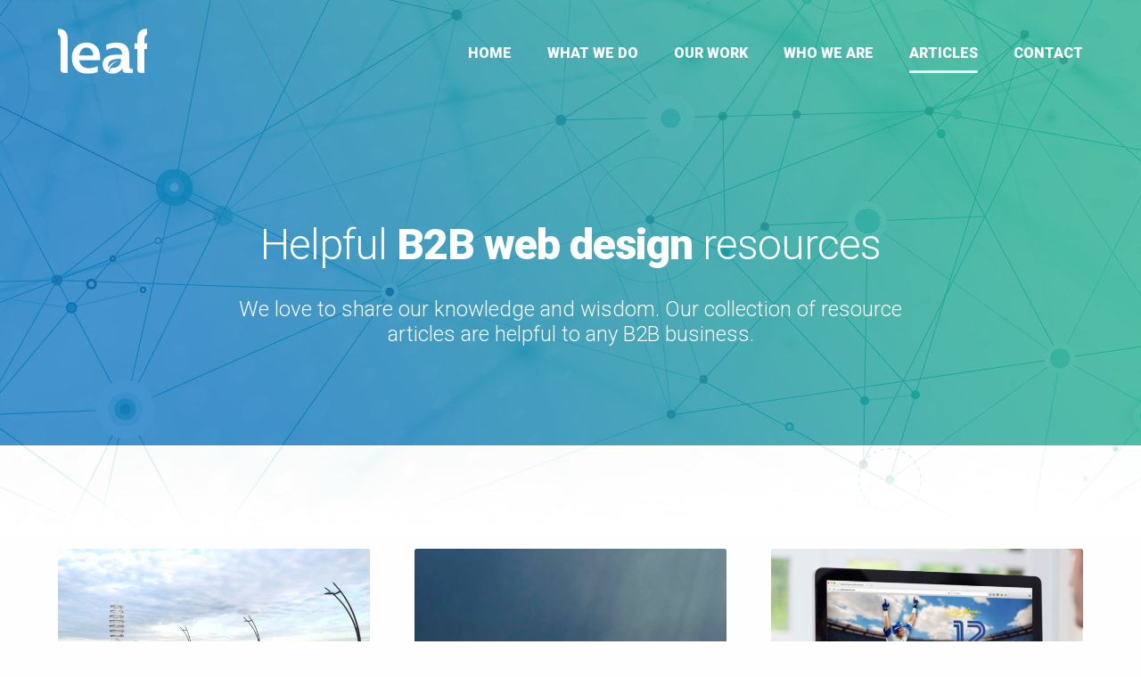

--- FILE ---
content_type: text/css
request_url: https://www.leafdesign.ca/wp-content/themes/custom/assets/css/style.css?ver=6.8.3
body_size: 26481
content:
@charset "UTF-8";
/******************************************************************

Stylesheet: Main Stylesheet

Here's where the magic happens. Here is where you import
all of your Sass files so they can compile into one
CSS file.

******************************************************************/
/******************************************************************

Stylesheet: Mixins & Constants Stylesheet

This is where you can take advantage of Sass' great features:
Mixins & Constants.

******************************************************************/
/*********************
TOOLS
*********************/
.image-replacement {
  text-indent: 100%;
  white-space: nowrap;
  overflow: hidden; }

/*********************
COLORS
*********************/
/*********************
TYPOGRAPHY
*********************/
/*	@font-face {
    	font-family: 'Font Name';
    	src: url('assets/fonts/font-name.eot');
    	src: url('assets/fonts/font-name.eot?#iefix') format('embedded-opentype'),
             url('assets/fonts/font-name.woff') format('woff'),
             url('assets/fonts/font-name.ttf') format('truetype'),
             url('assets/fonts/font-name.svg#font-name') format('svg');
    	font-weight: normal;
    	font-style: normal;
	}
*/
span.amp {
  font-family: Baskerville,'Goudy Old Style',Palatino,'Book Antiqua',serif !important;
  font-style: italic; }

/*********************
CSS3 GRADIENTS.
*********************/
/* @include gradient(#dfdfdf, #f8f8f8); */
/* @include gradient-angle(#dfdfdf, #f8f8f8, 45deg); */
/* @include gradient-radial(#dfdfdf, #f8f8f8); */
/**
 * Foundation for Sites by ZURB
 * Version 6.3.1
 * foundation.zurb.com
 * Licensed under MIT Open Source
 */
.slide-in-down.mui-enter {
  transition-duration: 500ms;
  transition-timing-function: linear;
  transform: translateY(-100%);
  transition-property: transform, opacity;
  backface-visibility: hidden; }
.slide-in-down.mui-enter.mui-enter-active {
  transform: translateY(0); }

.slide-in-left.mui-enter {
  transition-duration: 500ms;
  transition-timing-function: linear;
  transform: translateX(-100%);
  transition-property: transform, opacity;
  backface-visibility: hidden; }
.slide-in-left.mui-enter.mui-enter-active {
  transform: translateX(0); }

.slide-in-up.mui-enter {
  transition-duration: 500ms;
  transition-timing-function: linear;
  transform: translateY(100%);
  transition-property: transform, opacity;
  backface-visibility: hidden; }
.slide-in-up.mui-enter.mui-enter-active {
  transform: translateY(0); }

.slide-in-right.mui-enter {
  transition-duration: 500ms;
  transition-timing-function: linear;
  transform: translateX(100%);
  transition-property: transform, opacity;
  backface-visibility: hidden; }
.slide-in-right.mui-enter.mui-enter-active {
  transform: translateX(0); }

.slide-out-down.mui-leave {
  transition-duration: 500ms;
  transition-timing-function: linear;
  transform: translateY(0);
  transition-property: transform, opacity;
  backface-visibility: hidden; }
.slide-out-down.mui-leave.mui-leave-active {
  transform: translateY(100%); }

.slide-out-right.mui-leave {
  transition-duration: 500ms;
  transition-timing-function: linear;
  transform: translateX(0);
  transition-property: transform, opacity;
  backface-visibility: hidden; }
.slide-out-right.mui-leave.mui-leave-active {
  transform: translateX(100%); }

.slide-out-up.mui-leave {
  transition-duration: 500ms;
  transition-timing-function: linear;
  transform: translateY(0);
  transition-property: transform, opacity;
  backface-visibility: hidden; }
.slide-out-up.mui-leave.mui-leave-active {
  transform: translateY(-100%); }

.slide-out-left.mui-leave {
  transition-duration: 500ms;
  transition-timing-function: linear;
  transform: translateX(0);
  transition-property: transform, opacity;
  backface-visibility: hidden; }
.slide-out-left.mui-leave.mui-leave-active {
  transform: translateX(-100%); }

.fade-in.mui-enter {
  transition-duration: 500ms;
  transition-timing-function: linear;
  opacity: 0;
  transition-property: opacity; }
.fade-in.mui-enter.mui-enter-active {
  opacity: 1; }

.fade-out.mui-leave {
  transition-duration: 500ms;
  transition-timing-function: linear;
  opacity: 1;
  transition-property: opacity; }
.fade-out.mui-leave.mui-leave-active {
  opacity: 0; }

.hinge-in-from-top.mui-enter {
  transition-duration: 500ms;
  transition-timing-function: linear;
  transform: perspective(2000px) rotateX(-90deg);
  transform-origin: top;
  transition-property: transform, opacity;
  opacity: 0; }
.hinge-in-from-top.mui-enter.mui-enter-active {
  transform: perspective(2000px) rotate(0deg);
  opacity: 1; }

.hinge-in-from-right.mui-enter {
  transition-duration: 500ms;
  transition-timing-function: linear;
  transform: perspective(2000px) rotateY(-90deg);
  transform-origin: right;
  transition-property: transform, opacity;
  opacity: 0; }
.hinge-in-from-right.mui-enter.mui-enter-active {
  transform: perspective(2000px) rotate(0deg);
  opacity: 1; }

.hinge-in-from-bottom.mui-enter {
  transition-duration: 500ms;
  transition-timing-function: linear;
  transform: perspective(2000px) rotateX(90deg);
  transform-origin: bottom;
  transition-property: transform, opacity;
  opacity: 0; }
.hinge-in-from-bottom.mui-enter.mui-enter-active {
  transform: perspective(2000px) rotate(0deg);
  opacity: 1; }

.hinge-in-from-left.mui-enter {
  transition-duration: 500ms;
  transition-timing-function: linear;
  transform: perspective(2000px) rotateY(90deg);
  transform-origin: left;
  transition-property: transform, opacity;
  opacity: 0; }
.hinge-in-from-left.mui-enter.mui-enter-active {
  transform: perspective(2000px) rotate(0deg);
  opacity: 1; }

.hinge-in-from-middle-x.mui-enter {
  transition-duration: 500ms;
  transition-timing-function: linear;
  transform: perspective(2000px) rotateX(-90deg);
  transform-origin: center;
  transition-property: transform, opacity;
  opacity: 0; }
.hinge-in-from-middle-x.mui-enter.mui-enter-active {
  transform: perspective(2000px) rotate(0deg);
  opacity: 1; }

.hinge-in-from-middle-y.mui-enter {
  transition-duration: 500ms;
  transition-timing-function: linear;
  transform: perspective(2000px) rotateY(-90deg);
  transform-origin: center;
  transition-property: transform, opacity;
  opacity: 0; }
.hinge-in-from-middle-y.mui-enter.mui-enter-active {
  transform: perspective(2000px) rotate(0deg);
  opacity: 1; }

.hinge-out-from-top.mui-leave {
  transition-duration: 500ms;
  transition-timing-function: linear;
  transform: perspective(2000px) rotate(0deg);
  transform-origin: top;
  transition-property: transform, opacity;
  opacity: 1; }
.hinge-out-from-top.mui-leave.mui-leave-active {
  transform: perspective(2000px) rotateX(-90deg);
  opacity: 0; }

.hinge-out-from-right.mui-leave {
  transition-duration: 500ms;
  transition-timing-function: linear;
  transform: perspective(2000px) rotate(0deg);
  transform-origin: right;
  transition-property: transform, opacity;
  opacity: 1; }
.hinge-out-from-right.mui-leave.mui-leave-active {
  transform: perspective(2000px) rotateY(-90deg);
  opacity: 0; }

.hinge-out-from-bottom.mui-leave {
  transition-duration: 500ms;
  transition-timing-function: linear;
  transform: perspective(2000px) rotate(0deg);
  transform-origin: bottom;
  transition-property: transform, opacity;
  opacity: 1; }
.hinge-out-from-bottom.mui-leave.mui-leave-active {
  transform: perspective(2000px) rotateX(90deg);
  opacity: 0; }

.hinge-out-from-left.mui-leave {
  transition-duration: 500ms;
  transition-timing-function: linear;
  transform: perspective(2000px) rotate(0deg);
  transform-origin: left;
  transition-property: transform, opacity;
  opacity: 1; }
.hinge-out-from-left.mui-leave.mui-leave-active {
  transform: perspective(2000px) rotateY(90deg);
  opacity: 0; }

.hinge-out-from-middle-x.mui-leave {
  transition-duration: 500ms;
  transition-timing-function: linear;
  transform: perspective(2000px) rotate(0deg);
  transform-origin: center;
  transition-property: transform, opacity;
  opacity: 1; }
.hinge-out-from-middle-x.mui-leave.mui-leave-active {
  transform: perspective(2000px) rotateX(-90deg);
  opacity: 0; }

.hinge-out-from-middle-y.mui-leave {
  transition-duration: 500ms;
  transition-timing-function: linear;
  transform: perspective(2000px) rotate(0deg);
  transform-origin: center;
  transition-property: transform, opacity;
  opacity: 1; }
.hinge-out-from-middle-y.mui-leave.mui-leave-active {
  transform: perspective(2000px) rotateY(-90deg);
  opacity: 0; }

.scale-in-up.mui-enter {
  transition-duration: 500ms;
  transition-timing-function: linear;
  transform: scale(0.5);
  transition-property: transform, opacity;
  opacity: 0; }
.scale-in-up.mui-enter.mui-enter-active {
  transform: scale(1);
  opacity: 1; }

.scale-in-down.mui-enter {
  transition-duration: 500ms;
  transition-timing-function: linear;
  transform: scale(1.5);
  transition-property: transform, opacity;
  opacity: 0; }
.scale-in-down.mui-enter.mui-enter-active {
  transform: scale(1);
  opacity: 1; }

.scale-out-up.mui-leave {
  transition-duration: 500ms;
  transition-timing-function: linear;
  transform: scale(1);
  transition-property: transform, opacity;
  opacity: 1; }
.scale-out-up.mui-leave.mui-leave-active {
  transform: scale(1.5);
  opacity: 0; }

.scale-out-down.mui-leave {
  transition-duration: 500ms;
  transition-timing-function: linear;
  transform: scale(1);
  transition-property: transform, opacity;
  opacity: 1; }
.scale-out-down.mui-leave.mui-leave-active {
  transform: scale(0.5);
  opacity: 0; }

.spin-in.mui-enter {
  transition-duration: 500ms;
  transition-timing-function: linear;
  transform: rotate(-0.75turn);
  transition-property: transform, opacity;
  opacity: 0; }
.spin-in.mui-enter.mui-enter-active {
  transform: rotate(0);
  opacity: 1; }

.spin-out.mui-leave {
  transition-duration: 500ms;
  transition-timing-function: linear;
  transform: rotate(0);
  transition-property: transform, opacity;
  opacity: 1; }
.spin-out.mui-leave.mui-leave-active {
  transform: rotate(0.75turn);
  opacity: 0; }

.spin-in-ccw.mui-enter {
  transition-duration: 500ms;
  transition-timing-function: linear;
  transform: rotate(0.75turn);
  transition-property: transform, opacity;
  opacity: 0; }
.spin-in-ccw.mui-enter.mui-enter-active {
  transform: rotate(0);
  opacity: 1; }

.spin-out-ccw.mui-leave {
  transition-duration: 500ms;
  transition-timing-function: linear;
  transform: rotate(0);
  transition-property: transform, opacity;
  opacity: 1; }
.spin-out-ccw.mui-leave.mui-leave-active {
  transform: rotate(-0.75turn);
  opacity: 0; }

.slow {
  transition-duration: 750ms !important; }

.fast {
  transition-duration: 250ms !important; }

.linear {
  transition-timing-function: linear !important; }

.ease {
  transition-timing-function: ease !important; }

.ease-in {
  transition-timing-function: ease-in !important; }

.ease-out {
  transition-timing-function: ease-out !important; }

.ease-in-out {
  transition-timing-function: ease-in-out !important; }

.bounce-in {
  transition-timing-function: cubic-bezier(0.485, 0.155, 0.24, 1.245) !important; }

.bounce-out {
  transition-timing-function: cubic-bezier(0.485, 0.155, 0.515, 0.845) !important; }

.bounce-in-out {
  transition-timing-function: cubic-bezier(0.76, -0.245, 0.24, 1.245) !important; }

.short-delay {
  transition-delay: 300ms !important; }

.long-delay {
  transition-delay: 700ms !important; }

.shake {
  animation-name: shake-7; }
@keyframes shake-7 {
  0%, 10%, 20%, 30%, 40%, 50%, 60%, 70%, 80%, 90% {
    transform: translateX(7%); }
  5%, 15%, 25%, 35%, 45%, 55%, 65%, 75%, 85%, 95% {
    transform: translateX(-7%); } }
.spin-cw {
  animation-name: spin-cw-1turn; }
@keyframes spin-cw-1turn {
  0% {
    transform: rotate(-1turn); }
  100% {
    transform: rotate(0); } }
.spin-ccw {
  animation-name: spin-cw-1turn; }
@keyframes spin-cw-1turn {
  0% {
    transform: rotate(0); }
  100% {
    transform: rotate(1turn); } }
.wiggle {
  animation-name: wiggle-7deg; }
@keyframes wiggle-7deg {
  40%, 50%, 60% {
    transform: rotate(7deg); }
  35%, 45%, 55%, 65% {
    transform: rotate(-7deg); }
  0%, 30%, 70%, 100% {
    transform: rotate(0); } }
.shake,
.spin-cw,
.spin-ccw,
.wiggle {
  animation-duration: 500ms; }

.infinite {
  animation-iteration-count: infinite; }

.slow {
  animation-duration: 750ms !important; }

.fast {
  animation-duration: 250ms !important; }

.linear {
  animation-timing-function: linear !important; }

.ease {
  animation-timing-function: ease !important; }

.ease-in {
  animation-timing-function: ease-in !important; }

.ease-out {
  animation-timing-function: ease-out !important; }

.ease-in-out {
  animation-timing-function: ease-in-out !important; }

.bounce-in {
  animation-timing-function: cubic-bezier(0.485, 0.155, 0.24, 1.245) !important; }

.bounce-out {
  animation-timing-function: cubic-bezier(0.485, 0.155, 0.515, 0.845) !important; }

.bounce-in-out {
  animation-timing-function: cubic-bezier(0.76, -0.245, 0.24, 1.245) !important; }

.short-delay {
  animation-delay: 300ms !important; }

.long-delay {
  animation-delay: 700ms !important; }

/*! normalize-scss | MIT/GPLv2 License | bit.ly/normalize-scss */
/* Document
   ========================================================================== */
/**
 * 1. Change the default font family in all browsers (opinionated).
 * 2. Correct the line height in all browsers.
 * 3. Prevent adjustments of font size after orientation changes in
 *    IE on Windows Phone and in iOS.
 */
html {
  font-family: sans-serif;
  /* 1 */
  line-height: 1.15;
  /* 2 */
  -ms-text-size-adjust: 100%;
  /* 3 */
  -webkit-text-size-adjust: 100%;
  /* 3 */ }

/* Sections
   ========================================================================== */
/**
 * Remove the margin in all browsers (opinionated).
 */
body {
  margin: 0; }

/**
 * Add the correct display in IE 9-.
 */
article,
aside,
footer,
header,
nav,
section {
  display: block; }

/**
 * Correct the font size and margin on `h1` elements within `section` and
 * `article` contexts in Chrome, Firefox, and Safari.
 */
h1 {
  font-size: 2em;
  margin: 0.67em 0; }

/* Grouping content
   ========================================================================== */
/**
 * Add the correct display in IE 9-.
 */
figcaption,
figure {
  display: block; }

/**
 * Add the correct margin in IE 8.
 */
figure {
  margin: 1em 40px; }

/**
 * 1. Add the correct box sizing in Firefox.
 * 2. Show the overflow in Edge and IE.
 */
hr {
  box-sizing: content-box;
  /* 1 */
  height: 0;
  /* 1 */
  overflow: visible;
  /* 2 */ }

/**
 * Add the correct display in IE.
 */
main {
  display: block; }

/**
 * 1. Correct the inheritance and scaling of font size in all browsers.
 * 2. Correct the odd `em` font sizing in all browsers.
 */
pre {
  font-family: monospace, monospace;
  /* 1 */
  font-size: 1em;
  /* 2 */ }

/* Links
   ========================================================================== */
/**
 * 1. Remove the gray background on active links in IE 10.
 * 2. Remove gaps in links underline in iOS 8+ and Safari 8+.
 */
a {
  background-color: transparent;
  /* 1 */
  -webkit-text-decoration-skip: objects;
  /* 2 */ }

/**
 * Remove the outline on focused links when they are also active or hovered
 * in all browsers (opinionated).
 */
a:active,
a:hover {
  outline-width: 0; }

/* Text-level semantics
   ========================================================================== */
/**
 * 1. Remove the bottom border in Firefox 39-.
 * 2. Add the correct text decoration in Chrome, Edge, IE, Opera, and Safari.
 */
abbr[title] {
  border-bottom: none;
  /* 1 */
  text-decoration: underline;
  /* 2 */
  text-decoration: underline dotted;
  /* 2 */ }

/**
 * Prevent the duplicate application of `bolder` by the next rule in Safari 6.
 */
b,
strong {
  font-weight: inherit; }

/**
 * Add the correct font weight in Chrome, Edge, and Safari.
 */
b,
strong {
  font-weight: bolder; }

/**
 * 1. Correct the inheritance and scaling of font size in all browsers.
 * 2. Correct the odd `em` font sizing in all browsers.
 */
code,
kbd,
samp {
  font-family: monospace, monospace;
  /* 1 */
  font-size: 1em;
  /* 2 */ }

/**
 * Add the correct font style in Android 4.3-.
 */
dfn {
  font-style: italic; }

/**
 * Add the correct background and color in IE 9-.
 */
mark {
  background-color: #ff0;
  color: #000; }

/**
 * Add the correct font size in all browsers.
 */
small {
  font-size: 80%; }

/**
 * Prevent `sub` and `sup` elements from affecting the line height in
 * all browsers.
 */
sub,
sup {
  font-size: 75%;
  line-height: 0;
  position: relative;
  vertical-align: baseline; }

sub {
  bottom: -0.25em; }

sup {
  top: -0.5em; }

/* Embedded content
   ========================================================================== */
/**
 * Add the correct display in IE 9-.
 */
audio,
video {
  display: inline-block; }

/**
 * Add the correct display in iOS 4-7.
 */
audio:not([controls]) {
  display: none;
  height: 0; }

/**
 * Remove the border on images inside links in IE 10-.
 */
img {
  border-style: none; }

/**
 * Hide the overflow in IE.
 */
svg:not(:root) {
  overflow: hidden; }

/* Forms
   ========================================================================== */
/**
 * 1. Change the font styles in all browsers (opinionated).
 * 2. Remove the margin in Firefox and Safari.
 */
button,
input,
optgroup,
select,
textarea {
  font-family: sans-serif;
  /* 1 */
  font-size: 100%;
  /* 1 */
  line-height: 1.15;
  /* 1 */
  margin: 0;
  /* 2 */ }

/**
 * Show the overflow in IE.
 */
button {
  overflow: visible; }

/**
 * Remove the inheritance of text transform in Edge, Firefox, and IE.
 * 1. Remove the inheritance of text transform in Firefox.
 */
button,
select {
  /* 1 */
  text-transform: none; }

/**
 * 1. Prevent a WebKit bug where (2) destroys native `audio` and `video`
 *    controls in Android 4.
 * 2. Correct the inability to style clickable types in iOS and Safari.
 */
button,
html [type="button"],
[type="reset"],
[type="submit"] {
  -webkit-appearance: button;
  /* 2 */ }

button,
[type="button"],
[type="reset"],
[type="submit"] {
  /**
   * Remove the inner border and padding in Firefox.
   */
  /**
   * Restore the focus styles unset by the previous rule.
   */ }
  button::-moz-focus-inner,
  [type="button"]::-moz-focus-inner,
  [type="reset"]::-moz-focus-inner,
  [type="submit"]::-moz-focus-inner {
    border-style: none;
    padding: 0; }
  button:-moz-focusring,
  [type="button"]:-moz-focusring,
  [type="reset"]:-moz-focusring,
  [type="submit"]:-moz-focusring {
    outline: 1px dotted ButtonText; }

/**
 * Show the overflow in Edge.
 */
input {
  overflow: visible; }

/**
 * 1. Add the correct box sizing in IE 10-.
 * 2. Remove the padding in IE 10-.
 */
[type="checkbox"],
[type="radio"] {
  box-sizing: border-box;
  /* 1 */
  padding: 0;
  /* 2 */ }

/**
 * Correct the cursor style of increment and decrement buttons in Chrome.
 */
[type="number"]::-webkit-inner-spin-button,
[type="number"]::-webkit-outer-spin-button {
  height: auto; }

/**
 * 1. Correct the odd appearance in Chrome and Safari.
 * 2. Correct the outline style in Safari.
 */
[type="search"] {
  -webkit-appearance: textfield;
  /* 1 */
  outline-offset: -2px;
  /* 2 */
  /**
   * Remove the inner padding and cancel buttons in Chrome and Safari on macOS.
   */ }
  [type="search"]::-webkit-search-cancel-button, [type="search"]::-webkit-search-decoration {
    -webkit-appearance: none; }

/**
 * 1. Correct the inability to style clickable types in iOS and Safari.
 * 2. Change font properties to `inherit` in Safari.
 */
::-webkit-file-upload-button {
  -webkit-appearance: button;
  /* 1 */
  font: inherit;
  /* 2 */ }

/**
 * Change the border, margin, and padding in all browsers (opinionated).
 */
fieldset {
  border: 1px solid #c0c0c0;
  margin: 0 2px;
  padding: 0.35em 0.625em 0.75em; }

/**
 * 1. Correct the text wrapping in Edge and IE.
 * 2. Correct the color inheritance from `fieldset` elements in IE.
 * 3. Remove the padding so developers are not caught out when they zero out
 *    `fieldset` elements in all browsers.
 */
legend {
  box-sizing: border-box;
  /* 1 */
  display: table;
  /* 1 */
  max-width: 100%;
  /* 1 */
  padding: 0;
  /* 3 */
  color: inherit;
  /* 2 */
  white-space: normal;
  /* 1 */ }

/**
 * 1. Add the correct display in IE 9-.
 * 2. Add the correct vertical alignment in Chrome, Firefox, and Opera.
 */
progress {
  display: inline-block;
  /* 1 */
  vertical-align: baseline;
  /* 2 */ }

/**
 * Remove the default vertical scrollbar in IE.
 */
textarea {
  overflow: auto; }

/* Interactive
   ========================================================================== */
/*
 * Add the correct display in Edge, IE, and Firefox.
 */
details {
  display: block; }

/*
 * Add the correct display in all browsers.
 */
summary {
  display: list-item; }

/*
 * Add the correct display in IE 9-.
 */
menu {
  display: block; }

/* Scripting
   ========================================================================== */
/**
 * Add the correct display in IE 9-.
 */
canvas {
  display: inline-block; }

/**
 * Add the correct display in IE.
 */
template {
  display: none; }

/* Hidden
   ========================================================================== */
/**
 * Add the correct display in IE 10-.
 */
[hidden] {
  display: none; }

.foundation-mq {
  font-family: "small=0em&medium=40.0625em&large=48.0625em&xlarge=64.0625em&xxlarge=80.0625em"; }

html {
  box-sizing: border-box;
  font-size: 100%; }

*,
*::before,
*::after {
  box-sizing: inherit; }

body {
  margin: 0;
  padding: 0;
  background: #fefefe;
  font-family: "Roboto", Helvetica, Arial, sans-serif;
  font-weight: 300;
  line-height: 1.5;
  color: #646C70;
  -webkit-font-smoothing: antialiased;
  -moz-osx-font-smoothing: grayscale; }

img {
  display: inline-block;
  vertical-align: middle;
  max-width: 100%;
  height: auto;
  -ms-interpolation-mode: bicubic; }

textarea {
  height: auto;
  min-height: 50px;
  border-radius: 3px; }

select {
  box-sizing: border-box;
  width: 100%;
  border-radius: 3px; }

.map_canvas img,
.map_canvas embed,
.map_canvas object,
.mqa-display img,
.mqa-display embed,
.mqa-display object {
  max-width: none !important; }

button {
  padding: 0;
  appearance: none;
  border: 0;
  border-radius: 3px;
  background: transparent;
  line-height: 1; }
  [data-whatinput='mouse'] button {
    outline: 0; }

pre {
  overflow: auto; }

.is-visible {
  display: block !important; }

.is-hidden {
  display: none !important; }

.row {
  max-width: 75rem;
  margin-right: auto;
  margin-left: auto; }
  .row::before, .row::after {
    display: table;
    content: ' '; }
  .row::after {
    clear: both; }
  .row.collapse > .column, .row.collapse > .columns {
    padding-right: 0;
    padding-left: 0; }
  .row .row {
    margin-right: -0.9375rem;
    margin-left: -0.9375rem; }
    @media print, screen and (min-width: 40.0625em) {
      .row .row {
        margin-right: -1.25rem;
        margin-left: -1.25rem; } }
    @media print, screen and (min-width: 48.0625em) {
      .row .row {
        margin-right: -1.5625rem;
        margin-left: -1.5625rem; } }
    @media screen and (min-width: 64.0625em) {
      .row .row {
        margin-right: -1.5625rem;
        margin-left: -1.5625rem; } }
    .row .row.collapse {
      margin-right: 0;
      margin-left: 0; }
  .row.expanded {
    max-width: none; }
    .row.expanded .row {
      margin-right: auto;
      margin-left: auto; }
  .row:not(.expanded) .row {
    max-width: none; }
  .row.gutter-small > .column, .row.gutter-small > .columns {
    padding-right: 0.9375rem;
    padding-left: 0.9375rem; }
  .row.gutter-medium > .column, .row.gutter-medium > .columns {
    padding-right: 1.25rem;
    padding-left: 1.25rem; }
  .row.gutter-large > .column, .row.gutter-large > .columns {
    padding-right: 1.5625rem;
    padding-left: 1.5625rem; }

.column, .columns {
  width: 100%;
  float: left;
  padding-right: 0.9375rem;
  padding-left: 0.9375rem; }
  @media print, screen and (min-width: 40.0625em) {
    .column, .columns {
      padding-right: 1.25rem;
      padding-left: 1.25rem; } }
  @media print, screen and (min-width: 48.0625em) {
    .column, .columns {
      padding-right: 1.5625rem;
      padding-left: 1.5625rem; } }
  .column:last-child:not(:first-child), .columns:last-child:not(:first-child) {
    float: right; }
  .column.end:last-child:last-child, .end.columns:last-child:last-child {
    float: left; }

.column.row.row, .row.row.columns {
  float: none; }

.row .column.row.row, .row .row.row.columns {
  margin-right: 0;
  margin-left: 0;
  padding-right: 0;
  padding-left: 0; }

.small-1 {
  width: 8.3333333333%; }

.small-push-1 {
  position: relative;
  left: 8.3333333333%; }

.small-pull-1 {
  position: relative;
  left: -8.3333333333%; }

.small-offset-0 {
  margin-left: 0%; }

.small-2 {
  width: 16.6666666667%; }

.small-push-2 {
  position: relative;
  left: 16.6666666667%; }

.small-pull-2 {
  position: relative;
  left: -16.6666666667%; }

.small-offset-1 {
  margin-left: 8.3333333333%; }

.small-3 {
  width: 25%; }

.small-push-3 {
  position: relative;
  left: 25%; }

.small-pull-3 {
  position: relative;
  left: -25%; }

.small-offset-2 {
  margin-left: 16.6666666667%; }

.small-4 {
  width: 33.3333333333%; }

.small-push-4 {
  position: relative;
  left: 33.3333333333%; }

.small-pull-4 {
  position: relative;
  left: -33.3333333333%; }

.small-offset-3 {
  margin-left: 25%; }

.small-5 {
  width: 41.6666666667%; }

.small-push-5 {
  position: relative;
  left: 41.6666666667%; }

.small-pull-5 {
  position: relative;
  left: -41.6666666667%; }

.small-offset-4 {
  margin-left: 33.3333333333%; }

.small-6 {
  width: 50%; }

.small-push-6 {
  position: relative;
  left: 50%; }

.small-pull-6 {
  position: relative;
  left: -50%; }

.small-offset-5 {
  margin-left: 41.6666666667%; }

.small-7 {
  width: 58.3333333333%; }

.small-push-7 {
  position: relative;
  left: 58.3333333333%; }

.small-pull-7 {
  position: relative;
  left: -58.3333333333%; }

.small-offset-6 {
  margin-left: 50%; }

.small-8 {
  width: 66.6666666667%; }

.small-push-8 {
  position: relative;
  left: 66.6666666667%; }

.small-pull-8 {
  position: relative;
  left: -66.6666666667%; }

.small-offset-7 {
  margin-left: 58.3333333333%; }

.small-9 {
  width: 75%; }

.small-push-9 {
  position: relative;
  left: 75%; }

.small-pull-9 {
  position: relative;
  left: -75%; }

.small-offset-8 {
  margin-left: 66.6666666667%; }

.small-10 {
  width: 83.3333333333%; }

.small-push-10 {
  position: relative;
  left: 83.3333333333%; }

.small-pull-10 {
  position: relative;
  left: -83.3333333333%; }

.small-offset-9 {
  margin-left: 75%; }

.small-11 {
  width: 91.6666666667%; }

.small-push-11 {
  position: relative;
  left: 91.6666666667%; }

.small-pull-11 {
  position: relative;
  left: -91.6666666667%; }

.small-offset-10 {
  margin-left: 83.3333333333%; }

.small-12 {
  width: 100%; }

.small-offset-11 {
  margin-left: 91.6666666667%; }

.small-up-1 > .column, .small-up-1 > .columns {
  float: left;
  width: 100%; }
  .small-up-1 > .column:nth-of-type(1n), .small-up-1 > .columns:nth-of-type(1n) {
    clear: none; }
  .small-up-1 > .column:nth-of-type(1n+1), .small-up-1 > .columns:nth-of-type(1n+1) {
    clear: both; }
  .small-up-1 > .column:last-child, .small-up-1 > .columns:last-child {
    float: left; }

.small-up-2 > .column, .small-up-2 > .columns {
  float: left;
  width: 50%; }
  .small-up-2 > .column:nth-of-type(1n), .small-up-2 > .columns:nth-of-type(1n) {
    clear: none; }
  .small-up-2 > .column:nth-of-type(2n+1), .small-up-2 > .columns:nth-of-type(2n+1) {
    clear: both; }
  .small-up-2 > .column:last-child, .small-up-2 > .columns:last-child {
    float: left; }

.small-up-3 > .column, .small-up-3 > .columns {
  float: left;
  width: 33.3333333333%; }
  .small-up-3 > .column:nth-of-type(1n), .small-up-3 > .columns:nth-of-type(1n) {
    clear: none; }
  .small-up-3 > .column:nth-of-type(3n+1), .small-up-3 > .columns:nth-of-type(3n+1) {
    clear: both; }
  .small-up-3 > .column:last-child, .small-up-3 > .columns:last-child {
    float: left; }

.small-up-4 > .column, .small-up-4 > .columns {
  float: left;
  width: 25%; }
  .small-up-4 > .column:nth-of-type(1n), .small-up-4 > .columns:nth-of-type(1n) {
    clear: none; }
  .small-up-4 > .column:nth-of-type(4n+1), .small-up-4 > .columns:nth-of-type(4n+1) {
    clear: both; }
  .small-up-4 > .column:last-child, .small-up-4 > .columns:last-child {
    float: left; }

.small-up-5 > .column, .small-up-5 > .columns {
  float: left;
  width: 20%; }
  .small-up-5 > .column:nth-of-type(1n), .small-up-5 > .columns:nth-of-type(1n) {
    clear: none; }
  .small-up-5 > .column:nth-of-type(5n+1), .small-up-5 > .columns:nth-of-type(5n+1) {
    clear: both; }
  .small-up-5 > .column:last-child, .small-up-5 > .columns:last-child {
    float: left; }

.small-up-6 > .column, .small-up-6 > .columns {
  float: left;
  width: 16.6666666667%; }
  .small-up-6 > .column:nth-of-type(1n), .small-up-6 > .columns:nth-of-type(1n) {
    clear: none; }
  .small-up-6 > .column:nth-of-type(6n+1), .small-up-6 > .columns:nth-of-type(6n+1) {
    clear: both; }
  .small-up-6 > .column:last-child, .small-up-6 > .columns:last-child {
    float: left; }

.small-up-7 > .column, .small-up-7 > .columns {
  float: left;
  width: 14.2857142857%; }
  .small-up-7 > .column:nth-of-type(1n), .small-up-7 > .columns:nth-of-type(1n) {
    clear: none; }
  .small-up-7 > .column:nth-of-type(7n+1), .small-up-7 > .columns:nth-of-type(7n+1) {
    clear: both; }
  .small-up-7 > .column:last-child, .small-up-7 > .columns:last-child {
    float: left; }

.small-up-8 > .column, .small-up-8 > .columns {
  float: left;
  width: 12.5%; }
  .small-up-8 > .column:nth-of-type(1n), .small-up-8 > .columns:nth-of-type(1n) {
    clear: none; }
  .small-up-8 > .column:nth-of-type(8n+1), .small-up-8 > .columns:nth-of-type(8n+1) {
    clear: both; }
  .small-up-8 > .column:last-child, .small-up-8 > .columns:last-child {
    float: left; }

.small-collapse > .column, .small-collapse > .columns {
  padding-right: 0;
  padding-left: 0; }
.small-collapse .row {
  margin-right: 0;
  margin-left: 0; }

.expanded.row .small-collapse.row {
  margin-right: 0;
  margin-left: 0; }

.small-uncollapse > .column, .small-uncollapse > .columns {
  padding-right: 0.9375rem;
  padding-left: 0.9375rem; }

.small-centered {
  margin-right: auto;
  margin-left: auto; }
  .small-centered, .small-centered:last-child:not(:first-child) {
    float: none;
    clear: both; }

.small-uncentered,
.small-push-0,
.small-pull-0 {
  position: static;
  float: left;
  margin-right: 0;
  margin-left: 0; }

@media print, screen and (min-width: 40.0625em) {
  .medium-1 {
    width: 8.3333333333%; }

  .medium-push-1 {
    position: relative;
    left: 8.3333333333%; }

  .medium-pull-1 {
    position: relative;
    left: -8.3333333333%; }

  .medium-offset-0 {
    margin-left: 0%; }

  .medium-2 {
    width: 16.6666666667%; }

  .medium-push-2 {
    position: relative;
    left: 16.6666666667%; }

  .medium-pull-2 {
    position: relative;
    left: -16.6666666667%; }

  .medium-offset-1 {
    margin-left: 8.3333333333%; }

  .medium-3 {
    width: 25%; }

  .medium-push-3 {
    position: relative;
    left: 25%; }

  .medium-pull-3 {
    position: relative;
    left: -25%; }

  .medium-offset-2 {
    margin-left: 16.6666666667%; }

  .medium-4 {
    width: 33.3333333333%; }

  .medium-push-4 {
    position: relative;
    left: 33.3333333333%; }

  .medium-pull-4 {
    position: relative;
    left: -33.3333333333%; }

  .medium-offset-3 {
    margin-left: 25%; }

  .medium-5 {
    width: 41.6666666667%; }

  .medium-push-5 {
    position: relative;
    left: 41.6666666667%; }

  .medium-pull-5 {
    position: relative;
    left: -41.6666666667%; }

  .medium-offset-4 {
    margin-left: 33.3333333333%; }

  .medium-6 {
    width: 50%; }

  .medium-push-6 {
    position: relative;
    left: 50%; }

  .medium-pull-6 {
    position: relative;
    left: -50%; }

  .medium-offset-5 {
    margin-left: 41.6666666667%; }

  .medium-7 {
    width: 58.3333333333%; }

  .medium-push-7 {
    position: relative;
    left: 58.3333333333%; }

  .medium-pull-7 {
    position: relative;
    left: -58.3333333333%; }

  .medium-offset-6 {
    margin-left: 50%; }

  .medium-8 {
    width: 66.6666666667%; }

  .medium-push-8 {
    position: relative;
    left: 66.6666666667%; }

  .medium-pull-8 {
    position: relative;
    left: -66.6666666667%; }

  .medium-offset-7 {
    margin-left: 58.3333333333%; }

  .medium-9 {
    width: 75%; }

  .medium-push-9 {
    position: relative;
    left: 75%; }

  .medium-pull-9 {
    position: relative;
    left: -75%; }

  .medium-offset-8 {
    margin-left: 66.6666666667%; }

  .medium-10 {
    width: 83.3333333333%; }

  .medium-push-10 {
    position: relative;
    left: 83.3333333333%; }

  .medium-pull-10 {
    position: relative;
    left: -83.3333333333%; }

  .medium-offset-9 {
    margin-left: 75%; }

  .medium-11 {
    width: 91.6666666667%; }

  .medium-push-11 {
    position: relative;
    left: 91.6666666667%; }

  .medium-pull-11 {
    position: relative;
    left: -91.6666666667%; }

  .medium-offset-10 {
    margin-left: 83.3333333333%; }

  .medium-12 {
    width: 100%; }

  .medium-offset-11 {
    margin-left: 91.6666666667%; }

  .medium-up-1 > .column, .medium-up-1 > .columns {
    float: left;
    width: 100%; }
    .medium-up-1 > .column:nth-of-type(1n), .medium-up-1 > .columns:nth-of-type(1n) {
      clear: none; }
    .medium-up-1 > .column:nth-of-type(1n+1), .medium-up-1 > .columns:nth-of-type(1n+1) {
      clear: both; }
    .medium-up-1 > .column:last-child, .medium-up-1 > .columns:last-child {
      float: left; }

  .medium-up-2 > .column, .medium-up-2 > .columns {
    float: left;
    width: 50%; }
    .medium-up-2 > .column:nth-of-type(1n), .medium-up-2 > .columns:nth-of-type(1n) {
      clear: none; }
    .medium-up-2 > .column:nth-of-type(2n+1), .medium-up-2 > .columns:nth-of-type(2n+1) {
      clear: both; }
    .medium-up-2 > .column:last-child, .medium-up-2 > .columns:last-child {
      float: left; }

  .medium-up-3 > .column, .medium-up-3 > .columns {
    float: left;
    width: 33.3333333333%; }
    .medium-up-3 > .column:nth-of-type(1n), .medium-up-3 > .columns:nth-of-type(1n) {
      clear: none; }
    .medium-up-3 > .column:nth-of-type(3n+1), .medium-up-3 > .columns:nth-of-type(3n+1) {
      clear: both; }
    .medium-up-3 > .column:last-child, .medium-up-3 > .columns:last-child {
      float: left; }

  .medium-up-4 > .column, .medium-up-4 > .columns {
    float: left;
    width: 25%; }
    .medium-up-4 > .column:nth-of-type(1n), .medium-up-4 > .columns:nth-of-type(1n) {
      clear: none; }
    .medium-up-4 > .column:nth-of-type(4n+1), .medium-up-4 > .columns:nth-of-type(4n+1) {
      clear: both; }
    .medium-up-4 > .column:last-child, .medium-up-4 > .columns:last-child {
      float: left; }

  .medium-up-5 > .column, .medium-up-5 > .columns {
    float: left;
    width: 20%; }
    .medium-up-5 > .column:nth-of-type(1n), .medium-up-5 > .columns:nth-of-type(1n) {
      clear: none; }
    .medium-up-5 > .column:nth-of-type(5n+1), .medium-up-5 > .columns:nth-of-type(5n+1) {
      clear: both; }
    .medium-up-5 > .column:last-child, .medium-up-5 > .columns:last-child {
      float: left; }

  .medium-up-6 > .column, .medium-up-6 > .columns {
    float: left;
    width: 16.6666666667%; }
    .medium-up-6 > .column:nth-of-type(1n), .medium-up-6 > .columns:nth-of-type(1n) {
      clear: none; }
    .medium-up-6 > .column:nth-of-type(6n+1), .medium-up-6 > .columns:nth-of-type(6n+1) {
      clear: both; }
    .medium-up-6 > .column:last-child, .medium-up-6 > .columns:last-child {
      float: left; }

  .medium-up-7 > .column, .medium-up-7 > .columns {
    float: left;
    width: 14.2857142857%; }
    .medium-up-7 > .column:nth-of-type(1n), .medium-up-7 > .columns:nth-of-type(1n) {
      clear: none; }
    .medium-up-7 > .column:nth-of-type(7n+1), .medium-up-7 > .columns:nth-of-type(7n+1) {
      clear: both; }
    .medium-up-7 > .column:last-child, .medium-up-7 > .columns:last-child {
      float: left; }

  .medium-up-8 > .column, .medium-up-8 > .columns {
    float: left;
    width: 12.5%; }
    .medium-up-8 > .column:nth-of-type(1n), .medium-up-8 > .columns:nth-of-type(1n) {
      clear: none; }
    .medium-up-8 > .column:nth-of-type(8n+1), .medium-up-8 > .columns:nth-of-type(8n+1) {
      clear: both; }
    .medium-up-8 > .column:last-child, .medium-up-8 > .columns:last-child {
      float: left; }

  .medium-collapse > .column, .medium-collapse > .columns {
    padding-right: 0;
    padding-left: 0; }
  .medium-collapse .row {
    margin-right: 0;
    margin-left: 0; }

  .expanded.row .medium-collapse.row {
    margin-right: 0;
    margin-left: 0; }

  .medium-uncollapse > .column, .medium-uncollapse > .columns {
    padding-right: 1.25rem;
    padding-left: 1.25rem; }

  .medium-centered {
    margin-right: auto;
    margin-left: auto; }
    .medium-centered, .medium-centered:last-child:not(:first-child) {
      float: none;
      clear: both; }

  .medium-uncentered,
  .medium-push-0,
  .medium-pull-0 {
    position: static;
    float: left;
    margin-right: 0;
    margin-left: 0; } }
@media print, screen and (min-width: 48.0625em) {
  .large-1 {
    width: 8.3333333333%; }

  .large-push-1 {
    position: relative;
    left: 8.3333333333%; }

  .large-pull-1 {
    position: relative;
    left: -8.3333333333%; }

  .large-offset-0 {
    margin-left: 0%; }

  .large-2 {
    width: 16.6666666667%; }

  .large-push-2 {
    position: relative;
    left: 16.6666666667%; }

  .large-pull-2 {
    position: relative;
    left: -16.6666666667%; }

  .large-offset-1 {
    margin-left: 8.3333333333%; }

  .large-3 {
    width: 25%; }

  .large-push-3 {
    position: relative;
    left: 25%; }

  .large-pull-3 {
    position: relative;
    left: -25%; }

  .large-offset-2 {
    margin-left: 16.6666666667%; }

  .large-4 {
    width: 33.3333333333%; }

  .large-push-4 {
    position: relative;
    left: 33.3333333333%; }

  .large-pull-4 {
    position: relative;
    left: -33.3333333333%; }

  .large-offset-3 {
    margin-left: 25%; }

  .large-5 {
    width: 41.6666666667%; }

  .large-push-5 {
    position: relative;
    left: 41.6666666667%; }

  .large-pull-5 {
    position: relative;
    left: -41.6666666667%; }

  .large-offset-4 {
    margin-left: 33.3333333333%; }

  .large-6 {
    width: 50%; }

  .large-push-6 {
    position: relative;
    left: 50%; }

  .large-pull-6 {
    position: relative;
    left: -50%; }

  .large-offset-5 {
    margin-left: 41.6666666667%; }

  .large-7 {
    width: 58.3333333333%; }

  .large-push-7 {
    position: relative;
    left: 58.3333333333%; }

  .large-pull-7 {
    position: relative;
    left: -58.3333333333%; }

  .large-offset-6 {
    margin-left: 50%; }

  .large-8 {
    width: 66.6666666667%; }

  .large-push-8 {
    position: relative;
    left: 66.6666666667%; }

  .large-pull-8 {
    position: relative;
    left: -66.6666666667%; }

  .large-offset-7 {
    margin-left: 58.3333333333%; }

  .large-9 {
    width: 75%; }

  .large-push-9 {
    position: relative;
    left: 75%; }

  .large-pull-9 {
    position: relative;
    left: -75%; }

  .large-offset-8 {
    margin-left: 66.6666666667%; }

  .large-10 {
    width: 83.3333333333%; }

  .large-push-10 {
    position: relative;
    left: 83.3333333333%; }

  .large-pull-10 {
    position: relative;
    left: -83.3333333333%; }

  .large-offset-9 {
    margin-left: 75%; }

  .large-11 {
    width: 91.6666666667%; }

  .large-push-11 {
    position: relative;
    left: 91.6666666667%; }

  .large-pull-11 {
    position: relative;
    left: -91.6666666667%; }

  .large-offset-10 {
    margin-left: 83.3333333333%; }

  .large-12 {
    width: 100%; }

  .large-offset-11 {
    margin-left: 91.6666666667%; }

  .large-up-1 > .column, .large-up-1 > .columns {
    float: left;
    width: 100%; }
    .large-up-1 > .column:nth-of-type(1n), .large-up-1 > .columns:nth-of-type(1n) {
      clear: none; }
    .large-up-1 > .column:nth-of-type(1n+1), .large-up-1 > .columns:nth-of-type(1n+1) {
      clear: both; }
    .large-up-1 > .column:last-child, .large-up-1 > .columns:last-child {
      float: left; }

  .large-up-2 > .column, .large-up-2 > .columns {
    float: left;
    width: 50%; }
    .large-up-2 > .column:nth-of-type(1n), .large-up-2 > .columns:nth-of-type(1n) {
      clear: none; }
    .large-up-2 > .column:nth-of-type(2n+1), .large-up-2 > .columns:nth-of-type(2n+1) {
      clear: both; }
    .large-up-2 > .column:last-child, .large-up-2 > .columns:last-child {
      float: left; }

  .large-up-3 > .column, .large-up-3 > .columns {
    float: left;
    width: 33.3333333333%; }
    .large-up-3 > .column:nth-of-type(1n), .large-up-3 > .columns:nth-of-type(1n) {
      clear: none; }
    .large-up-3 > .column:nth-of-type(3n+1), .large-up-3 > .columns:nth-of-type(3n+1) {
      clear: both; }
    .large-up-3 > .column:last-child, .large-up-3 > .columns:last-child {
      float: left; }

  .large-up-4 > .column, .large-up-4 > .columns {
    float: left;
    width: 25%; }
    .large-up-4 > .column:nth-of-type(1n), .large-up-4 > .columns:nth-of-type(1n) {
      clear: none; }
    .large-up-4 > .column:nth-of-type(4n+1), .large-up-4 > .columns:nth-of-type(4n+1) {
      clear: both; }
    .large-up-4 > .column:last-child, .large-up-4 > .columns:last-child {
      float: left; }

  .large-up-5 > .column, .large-up-5 > .columns {
    float: left;
    width: 20%; }
    .large-up-5 > .column:nth-of-type(1n), .large-up-5 > .columns:nth-of-type(1n) {
      clear: none; }
    .large-up-5 > .column:nth-of-type(5n+1), .large-up-5 > .columns:nth-of-type(5n+1) {
      clear: both; }
    .large-up-5 > .column:last-child, .large-up-5 > .columns:last-child {
      float: left; }

  .large-up-6 > .column, .large-up-6 > .columns {
    float: left;
    width: 16.6666666667%; }
    .large-up-6 > .column:nth-of-type(1n), .large-up-6 > .columns:nth-of-type(1n) {
      clear: none; }
    .large-up-6 > .column:nth-of-type(6n+1), .large-up-6 > .columns:nth-of-type(6n+1) {
      clear: both; }
    .large-up-6 > .column:last-child, .large-up-6 > .columns:last-child {
      float: left; }

  .large-up-7 > .column, .large-up-7 > .columns {
    float: left;
    width: 14.2857142857%; }
    .large-up-7 > .column:nth-of-type(1n), .large-up-7 > .columns:nth-of-type(1n) {
      clear: none; }
    .large-up-7 > .column:nth-of-type(7n+1), .large-up-7 > .columns:nth-of-type(7n+1) {
      clear: both; }
    .large-up-7 > .column:last-child, .large-up-7 > .columns:last-child {
      float: left; }

  .large-up-8 > .column, .large-up-8 > .columns {
    float: left;
    width: 12.5%; }
    .large-up-8 > .column:nth-of-type(1n), .large-up-8 > .columns:nth-of-type(1n) {
      clear: none; }
    .large-up-8 > .column:nth-of-type(8n+1), .large-up-8 > .columns:nth-of-type(8n+1) {
      clear: both; }
    .large-up-8 > .column:last-child, .large-up-8 > .columns:last-child {
      float: left; }

  .large-collapse > .column, .large-collapse > .columns {
    padding-right: 0;
    padding-left: 0; }
  .large-collapse .row {
    margin-right: 0;
    margin-left: 0; }

  .expanded.row .large-collapse.row {
    margin-right: 0;
    margin-left: 0; }

  .large-uncollapse > .column, .large-uncollapse > .columns {
    padding-right: 1.5625rem;
    padding-left: 1.5625rem; }

  .large-centered {
    margin-right: auto;
    margin-left: auto; }
    .large-centered, .large-centered:last-child:not(:first-child) {
      float: none;
      clear: both; }

  .large-uncentered,
  .large-push-0,
  .large-pull-0 {
    position: static;
    float: left;
    margin-right: 0;
    margin-left: 0; } }
@media screen and (min-width: 64.0625em) {
  .xlarge-1 {
    width: 8.3333333333%; }

  .xlarge-push-1 {
    position: relative;
    left: 8.3333333333%; }

  .xlarge-pull-1 {
    position: relative;
    left: -8.3333333333%; }

  .xlarge-offset-0 {
    margin-left: 0%; }

  .xlarge-2 {
    width: 16.6666666667%; }

  .xlarge-push-2 {
    position: relative;
    left: 16.6666666667%; }

  .xlarge-pull-2 {
    position: relative;
    left: -16.6666666667%; }

  .xlarge-offset-1 {
    margin-left: 8.3333333333%; }

  .xlarge-3 {
    width: 25%; }

  .xlarge-push-3 {
    position: relative;
    left: 25%; }

  .xlarge-pull-3 {
    position: relative;
    left: -25%; }

  .xlarge-offset-2 {
    margin-left: 16.6666666667%; }

  .xlarge-4 {
    width: 33.3333333333%; }

  .xlarge-push-4 {
    position: relative;
    left: 33.3333333333%; }

  .xlarge-pull-4 {
    position: relative;
    left: -33.3333333333%; }

  .xlarge-offset-3 {
    margin-left: 25%; }

  .xlarge-5 {
    width: 41.6666666667%; }

  .xlarge-push-5 {
    position: relative;
    left: 41.6666666667%; }

  .xlarge-pull-5 {
    position: relative;
    left: -41.6666666667%; }

  .xlarge-offset-4 {
    margin-left: 33.3333333333%; }

  .xlarge-6 {
    width: 50%; }

  .xlarge-push-6 {
    position: relative;
    left: 50%; }

  .xlarge-pull-6 {
    position: relative;
    left: -50%; }

  .xlarge-offset-5 {
    margin-left: 41.6666666667%; }

  .xlarge-7 {
    width: 58.3333333333%; }

  .xlarge-push-7 {
    position: relative;
    left: 58.3333333333%; }

  .xlarge-pull-7 {
    position: relative;
    left: -58.3333333333%; }

  .xlarge-offset-6 {
    margin-left: 50%; }

  .xlarge-8 {
    width: 66.6666666667%; }

  .xlarge-push-8 {
    position: relative;
    left: 66.6666666667%; }

  .xlarge-pull-8 {
    position: relative;
    left: -66.6666666667%; }

  .xlarge-offset-7 {
    margin-left: 58.3333333333%; }

  .xlarge-9 {
    width: 75%; }

  .xlarge-push-9 {
    position: relative;
    left: 75%; }

  .xlarge-pull-9 {
    position: relative;
    left: -75%; }

  .xlarge-offset-8 {
    margin-left: 66.6666666667%; }

  .xlarge-10 {
    width: 83.3333333333%; }

  .xlarge-push-10 {
    position: relative;
    left: 83.3333333333%; }

  .xlarge-pull-10 {
    position: relative;
    left: -83.3333333333%; }

  .xlarge-offset-9 {
    margin-left: 75%; }

  .xlarge-11 {
    width: 91.6666666667%; }

  .xlarge-push-11 {
    position: relative;
    left: 91.6666666667%; }

  .xlarge-pull-11 {
    position: relative;
    left: -91.6666666667%; }

  .xlarge-offset-10 {
    margin-left: 83.3333333333%; }

  .xlarge-12 {
    width: 100%; }

  .xlarge-offset-11 {
    margin-left: 91.6666666667%; }

  .xlarge-up-1 > .column, .xlarge-up-1 > .columns {
    float: left;
    width: 100%; }
    .xlarge-up-1 > .column:nth-of-type(1n), .xlarge-up-1 > .columns:nth-of-type(1n) {
      clear: none; }
    .xlarge-up-1 > .column:nth-of-type(1n+1), .xlarge-up-1 > .columns:nth-of-type(1n+1) {
      clear: both; }
    .xlarge-up-1 > .column:last-child, .xlarge-up-1 > .columns:last-child {
      float: left; }

  .xlarge-up-2 > .column, .xlarge-up-2 > .columns {
    float: left;
    width: 50%; }
    .xlarge-up-2 > .column:nth-of-type(1n), .xlarge-up-2 > .columns:nth-of-type(1n) {
      clear: none; }
    .xlarge-up-2 > .column:nth-of-type(2n+1), .xlarge-up-2 > .columns:nth-of-type(2n+1) {
      clear: both; }
    .xlarge-up-2 > .column:last-child, .xlarge-up-2 > .columns:last-child {
      float: left; }

  .xlarge-up-3 > .column, .xlarge-up-3 > .columns {
    float: left;
    width: 33.3333333333%; }
    .xlarge-up-3 > .column:nth-of-type(1n), .xlarge-up-3 > .columns:nth-of-type(1n) {
      clear: none; }
    .xlarge-up-3 > .column:nth-of-type(3n+1), .xlarge-up-3 > .columns:nth-of-type(3n+1) {
      clear: both; }
    .xlarge-up-3 > .column:last-child, .xlarge-up-3 > .columns:last-child {
      float: left; }

  .xlarge-up-4 > .column, .xlarge-up-4 > .columns {
    float: left;
    width: 25%; }
    .xlarge-up-4 > .column:nth-of-type(1n), .xlarge-up-4 > .columns:nth-of-type(1n) {
      clear: none; }
    .xlarge-up-4 > .column:nth-of-type(4n+1), .xlarge-up-4 > .columns:nth-of-type(4n+1) {
      clear: both; }
    .xlarge-up-4 > .column:last-child, .xlarge-up-4 > .columns:last-child {
      float: left; }

  .xlarge-up-5 > .column, .xlarge-up-5 > .columns {
    float: left;
    width: 20%; }
    .xlarge-up-5 > .column:nth-of-type(1n), .xlarge-up-5 > .columns:nth-of-type(1n) {
      clear: none; }
    .xlarge-up-5 > .column:nth-of-type(5n+1), .xlarge-up-5 > .columns:nth-of-type(5n+1) {
      clear: both; }
    .xlarge-up-5 > .column:last-child, .xlarge-up-5 > .columns:last-child {
      float: left; }

  .xlarge-up-6 > .column, .xlarge-up-6 > .columns {
    float: left;
    width: 16.6666666667%; }
    .xlarge-up-6 > .column:nth-of-type(1n), .xlarge-up-6 > .columns:nth-of-type(1n) {
      clear: none; }
    .xlarge-up-6 > .column:nth-of-type(6n+1), .xlarge-up-6 > .columns:nth-of-type(6n+1) {
      clear: both; }
    .xlarge-up-6 > .column:last-child, .xlarge-up-6 > .columns:last-child {
      float: left; }

  .xlarge-up-7 > .column, .xlarge-up-7 > .columns {
    float: left;
    width: 14.2857142857%; }
    .xlarge-up-7 > .column:nth-of-type(1n), .xlarge-up-7 > .columns:nth-of-type(1n) {
      clear: none; }
    .xlarge-up-7 > .column:nth-of-type(7n+1), .xlarge-up-7 > .columns:nth-of-type(7n+1) {
      clear: both; }
    .xlarge-up-7 > .column:last-child, .xlarge-up-7 > .columns:last-child {
      float: left; }

  .xlarge-up-8 > .column, .xlarge-up-8 > .columns {
    float: left;
    width: 12.5%; }
    .xlarge-up-8 > .column:nth-of-type(1n), .xlarge-up-8 > .columns:nth-of-type(1n) {
      clear: none; }
    .xlarge-up-8 > .column:nth-of-type(8n+1), .xlarge-up-8 > .columns:nth-of-type(8n+1) {
      clear: both; }
    .xlarge-up-8 > .column:last-child, .xlarge-up-8 > .columns:last-child {
      float: left; }

  .xlarge-collapse > .column, .xlarge-collapse > .columns {
    padding-right: 0;
    padding-left: 0; }
  .xlarge-collapse .row {
    margin-right: 0;
    margin-left: 0; }

  .expanded.row .xlarge-collapse.row {
    margin-right: 0;
    margin-left: 0; }

  .xlarge-uncollapse > .column, .xlarge-uncollapse > .columns {
    padding-right: 1.5625rem;
    padding-left: 1.5625rem; }

  .xlarge-centered {
    margin-right: auto;
    margin-left: auto; }
    .xlarge-centered, .xlarge-centered:last-child:not(:first-child) {
      float: none;
      clear: both; }

  .xlarge-uncentered,
  .xlarge-push-0,
  .xlarge-pull-0 {
    position: static;
    float: left;
    margin-right: 0;
    margin-left: 0; } }
.column-block {
  margin-bottom: 1.875rem; }
  .column-block > :last-child {
    margin-bottom: 0; }
  @media print, screen and (min-width: 40.0625em) {
    .column-block {
      margin-bottom: 2.5rem; }
      .column-block > :last-child {
        margin-bottom: 0; } }
  @media print, screen and (min-width: 48.0625em) {
    .column-block {
      margin-bottom: 3.125rem; }
      .column-block > :last-child {
        margin-bottom: 0; } }

div,
dl,
dt,
dd,
ul,
ol,
li,
h1,
h2,
h3,
h4,
h5,
h6,
pre,
form,
p,
blockquote,
th,
td {
  margin: 0;
  padding: 0; }

p {
  margin-bottom: 1.5rem;
  font-size: inherit;
  line-height: 1.4;
  text-rendering: optimizeLegibility; }

em,
i {
  font-style: italic;
  line-height: inherit; }

strong,
b {
  font-weight: bold;
  line-height: inherit; }

small {
  font-size: 80%;
  line-height: inherit; }

h1,
h2,
h3,
h4,
h5,
h6 {
  font-family: "Roboto", Helvetica, Arial, sans-serif;
  font-style: normal;
  font-weight: 700;
  color: #646C70;
  text-rendering: optimizeLegibility; }
  h1 small,
  h2 small,
  h3 small,
  h4 small,
  h5 small,
  h6 small {
    line-height: 0;
    color: #cacaca; }

h1 {
  font-size: 2.25rem;
  line-height: 1.2;
  margin-top: 0;
  margin-bottom: 0.5rem; }

h2 {
  font-size: 1.875rem;
  line-height: 1.2;
  margin-top: 0;
  margin-bottom: 0.5rem; }

h3 {
  font-size: 1.5rem;
  line-height: 1.2;
  margin-top: 0;
  margin-bottom: 0.5rem; }

h4 {
  font-size: 1.25rem;
  line-height: 1.2;
  margin-top: 0;
  margin-bottom: 0.5rem; }

h5 {
  font-size: 1.125rem;
  line-height: 1.2;
  margin-top: 0;
  margin-bottom: 0.5rem; }

h6 {
  font-size: 1rem;
  line-height: 1.2;
  margin-top: 0;
  margin-bottom: 0.5rem; }

@media print, screen and (min-width: 40.0625em) {
  h1 {
    font-size: 3rem; }

  h2 {
    font-size: 2.25rem; }

  h3 {
    font-size: 1.5rem; }

  h4 {
    font-size: 1.25rem; }

  h5 {
    font-size: 1.125rem; }

  h6 {
    font-size: 1rem; } }
a {
  line-height: inherit;
  color: #0671BC;
  text-decoration: none;
  cursor: pointer; }
  a:hover, a:focus {
    color: #0561a2; }
  a img {
    border: 0; }

hr {
  clear: both;
  max-width: 75rem;
  height: 0;
  margin: 1.25rem auto;
  border-top: 0;
  border-right: 0;
  border-bottom: 1px solid #cacaca;
  border-left: 0; }

ul,
ol,
dl {
  margin-bottom: 1.5rem;
  list-style-position: outside;
  line-height: 1.4; }

li {
  font-size: inherit; }

ul {
  margin-left: 1.25rem;
  list-style-type: disc; }

ol {
  margin-left: 1.25rem; }

ul ul, ol ul, ul ol, ol ol {
  margin-left: 1.25rem;
  margin-bottom: 0; }

dl {
  margin-bottom: 1rem; }
  dl dt {
    margin-bottom: 0.3rem;
    font-weight: bold; }

blockquote {
  margin: 0 0 1.5rem;
  padding: 0.5625rem 1.25rem 0 1.1875rem;
  border-left: 1px solid #cacaca; }
  blockquote, blockquote p {
    line-height: 1.4;
    color: #646C70; }

cite {
  display: block;
  font-size: 0.8125rem;
  color: #646C70; }
  cite:before {
    content: "— "; }

abbr {
  border-bottom: 1px dotted #0a0a0a;
  color: #646C70;
  cursor: help; }

figure {
  margin: 0; }

code {
  padding: 0.125rem 0.3125rem 0.0625rem;
  border: 1px solid #cacaca;
  background-color: #F1F2F3;
  font-family: Consolas, "Liberation Mono", Courier, monospace;
  font-weight: 300;
  color: #0a0a0a; }

kbd {
  margin: 0;
  padding: 0.125rem 0.25rem 0;
  background-color: #F1F2F3;
  font-family: Consolas, "Liberation Mono", Courier, monospace;
  color: #0a0a0a;
  border-radius: 3px; }

.subheader {
  margin-top: 0.2rem;
  margin-bottom: 0.5rem;
  font-weight: 300;
  line-height: 1.4;
  color: #646C70; }

.lead {
  font-size: 125%;
  line-height: 1.6; }

.stat {
  font-size: 2.5rem;
  line-height: 1; }
  p + .stat {
    margin-top: -1rem; }

.no-bullet {
  margin-left: 0;
  list-style: none; }

.text-left {
  text-align: left; }

.text-right {
  text-align: right; }

.text-center {
  text-align: center; }

.text-justify {
  text-align: justify; }

@media print, screen and (min-width: 40.0625em) {
  .medium-text-left {
    text-align: left; }

  .medium-text-right {
    text-align: right; }

  .medium-text-center {
    text-align: center; }

  .medium-text-justify {
    text-align: justify; } }
@media print, screen and (min-width: 48.0625em) {
  .large-text-left {
    text-align: left; }

  .large-text-right {
    text-align: right; }

  .large-text-center {
    text-align: center; }

  .large-text-justify {
    text-align: justify; } }
@media screen and (min-width: 64.0625em) {
  .xlarge-text-left {
    text-align: left; }

  .xlarge-text-right {
    text-align: right; }

  .xlarge-text-center {
    text-align: center; }

  .xlarge-text-justify {
    text-align: justify; } }
.show-for-print {
  display: none !important; }

@media print {
  * {
    background: transparent !important;
    box-shadow: none !important;
    color: black !important;
    text-shadow: none !important; }

  .show-for-print {
    display: block !important; }

  .hide-for-print {
    display: none !important; }

  table.show-for-print {
    display: table !important; }

  thead.show-for-print {
    display: table-header-group !important; }

  tbody.show-for-print {
    display: table-row-group !important; }

  tr.show-for-print {
    display: table-row !important; }

  td.show-for-print {
    display: table-cell !important; }

  th.show-for-print {
    display: table-cell !important; }

  a,
  a:visited {
    text-decoration: underline; }

  a[href]:after {
    content: " (" attr(href) ")"; }

  .ir a:after,
  a[href^='javascript:']:after,
  a[href^='#']:after {
    content: ''; }

  abbr[title]:after {
    content: " (" attr(title) ")"; }

  pre,
  blockquote {
    border: 1px solid #646C70;
    page-break-inside: avoid; }

  thead {
    display: table-header-group; }

  tr,
  img {
    page-break-inside: avoid; }

  img {
    max-width: 100% !important; }

  @page {
    margin: 0.5cm; }
  p,
  h2,
  h3 {
    orphans: 3;
    widows: 3; }

  h2,
  h3 {
    page-break-after: avoid; }

  .print-break-inside {
    page-break-inside: auto; } }
[type='text'], [type='password'], [type='date'], [type='datetime'], [type='datetime-local'], [type='month'], [type='week'], [type='email'], [type='number'], [type='search'], [type='tel'], [type='time'], [type='url'], [type='color'],
textarea {
  display: block;
  box-sizing: border-box;
  width: 100%;
  height: 2.4375rem;
  margin: 0 0 1rem;
  padding: 0.5rem;
  border: 1px solid #cacaca;
  border-radius: 3px;
  background-color: #fefefe;
  box-shadow: inset 0 1px 2px rgba(10, 10, 10, 0.1);
  font-family: inherit;
  font-size: 1rem;
  font-weight: 300;
  color: #0a0a0a;
  transition: box-shadow 0.5s, border-color 0.25s ease-in-out;
  appearance: none; }
  [type='text']:focus, [type='password']:focus, [type='date']:focus, [type='datetime']:focus, [type='datetime-local']:focus, [type='month']:focus, [type='week']:focus, [type='email']:focus, [type='number']:focus, [type='search']:focus, [type='tel']:focus, [type='time']:focus, [type='url']:focus, [type='color']:focus,
  textarea:focus {
    outline: none;
    border: 1px solid #646C70;
    background-color: #fefefe;
    box-shadow: 0 0 5px #cacaca;
    transition: box-shadow 0.5s, border-color 0.25s ease-in-out; }

textarea {
  max-width: 100%; }
  textarea[rows] {
    height: auto; }

input::placeholder,
textarea::placeholder {
  color: #cacaca; }
input:disabled, input[readonly],
textarea:disabled,
textarea[readonly] {
  background-color: #F1F2F3;
  cursor: not-allowed; }

[type='submit'],
[type='button'] {
  appearance: none;
  border-radius: 3px; }

input[type='search'] {
  box-sizing: border-box; }

[type='file'],
[type='checkbox'],
[type='radio'] {
  margin: 0 0 1rem; }

[type='checkbox'] + label,
[type='radio'] + label {
  display: inline-block;
  vertical-align: baseline;
  margin-left: 0.5rem;
  margin-right: 1rem;
  margin-bottom: 0; }
  [type='checkbox'] + label[for],
  [type='radio'] + label[for] {
    cursor: pointer; }

label > [type='checkbox'],
label > [type='radio'] {
  margin-right: 0.5rem; }

[type='file'] {
  width: 100%; }

label {
  display: block;
  margin: 0;
  font-size: 0.875rem;
  font-weight: 300;
  line-height: 1.8;
  color: #0a0a0a; }
  label.middle {
    margin: 0 0 1rem;
    padding: 0.5625rem 0; }

.help-text {
  margin-top: -0.5rem;
  font-size: 0.8125rem;
  font-style: italic;
  color: #0a0a0a; }

.input-group {
  display: table;
  width: 100%;
  margin-bottom: 1rem; }
  .input-group > :first-child {
    border-radius: 3px 0 0 3px; }
  .input-group > :last-child > * {
    border-radius: 0 3px 3px 0; }

.input-group-label, .input-group-field, .input-group-button, .input-group-button a,
.input-group-button input,
.input-group-button button,
.input-group-button label {
  margin: 0;
  white-space: nowrap;
  display: table-cell;
  vertical-align: middle; }

.input-group-label {
  padding: 0 1rem;
  border: 1px solid #cacaca;
  background: #F1F2F3;
  color: #0a0a0a;
  text-align: center;
  white-space: nowrap;
  width: 1%;
  height: 100%; }
  .input-group-label:first-child {
    border-right: 0; }
  .input-group-label:last-child {
    border-left: 0; }

.input-group-field {
  border-radius: 0;
  height: 2.5rem; }

.input-group-button {
  padding-top: 0;
  padding-bottom: 0;
  text-align: center;
  width: 1%;
  height: 100%; }
  .input-group-button a,
  .input-group-button input,
  .input-group-button button,
  .input-group-button label {
    height: 2.5rem;
    padding-top: 0;
    padding-bottom: 0;
    font-size: 1rem; }

.input-group .input-group-button {
  display: table-cell; }

fieldset {
  margin: 0;
  padding: 0;
  border: 0; }

legend {
  max-width: 100%;
  margin-bottom: 0.5rem; }

.fieldset {
  margin: 1.125rem 0;
  padding: 1.25rem;
  border: 1px solid #cacaca; }
  .fieldset legend {
    margin: 0;
    margin-left: -0.1875rem;
    padding: 0 0.1875rem;
    background: #fefefe; }

select {
  height: 2.4375rem;
  margin: 0 0 1rem;
  padding: 0.5rem;
  appearance: none;
  border: 1px solid #cacaca;
  border-radius: 3px;
  background-color: #fefefe;
  font-family: inherit;
  font-size: 1rem;
  line-height: normal;
  color: #0a0a0a;
  background-image: url("data:image/svg+xml;utf8,<svg xmlns='http://www.w3.org/2000/svg' version='1.1' width='32' height='24' viewBox='0 0 32 24'><polygon points='0,0 32,0 16,24' style='fill: rgb%28100, 108, 112%29'></polygon></svg>");
  background-origin: content-box;
  background-position: right -1rem center;
  background-repeat: no-repeat;
  background-size: 9px 6px;
  padding-right: 1.5rem;
  transition: box-shadow 0.5s, border-color 0.25s ease-in-out; }
  @media screen and (min-width: 0\0) {
    select {
      background-image: url("[data-uri]"); } }
  select:focus {
    outline: none;
    border: 1px solid #646C70;
    background-color: #fefefe;
    box-shadow: 0 0 5px #cacaca;
    transition: box-shadow 0.5s, border-color 0.25s ease-in-out; }
  select:disabled {
    background-color: #F1F2F3;
    cursor: not-allowed; }
  select::-ms-expand {
    display: none; }
  select[multiple] {
    height: auto;
    background-image: none; }

.is-invalid-input:not(:focus) {
  border-color: #FF4500;
  background-color: #feece5; }
  .is-invalid-input:not(:focus)::placeholder {
    color: #FF4500; }

.is-invalid-label {
  color: #FF4500; }

.form-error {
  display: none;
  margin-top: -0.5rem;
  margin-bottom: 1rem;
  font-size: 0.75rem;
  font-weight: bold;
  color: #FF4500; }
  .form-error.is-visible {
    display: block; }

.button {
  display: inline-block;
  vertical-align: middle;
  margin: 0 0 1rem 0;
  padding: 1rem 2.5rem 1.125rem 2.5rem;
  -webkit-appearance: none;
  border: 1px solid transparent;
  border-radius: 3px;
  transition: background-color 0.25s ease-out, color 0.25s ease-out;
  font-size: 1.125rem;
  line-height: 1;
  text-align: center;
  cursor: pointer;
  background-color: #0671BC;
  color: #fefefe; }
  [data-whatinput='mouse'] .button {
    outline: 0; }
  .button:hover, .button:focus {
    background-color: #0560a0;
    color: #fefefe; }
  .button.expanded {
    display: block;
    width: 100%;
    margin-right: 0;
    margin-left: 0; }
  .button.primary {
    background-color: #0671BC;
    color: #fefefe; }
    .button.primary:hover, .button.primary:focus {
      background-color: #055a96;
      color: #fefefe; }
  .button.secondary {
    background-color: #1FC6A1;
    color: #0a0a0a; }
    .button.secondary:hover, .button.secondary:focus {
      background-color: #199e81;
      color: #0a0a0a; }
  .button.tertiary {
    background-color: #108DA3;
    color: #0a0a0a; }
    .button.tertiary:hover, .button.tertiary:focus {
      background-color: #0d7182;
      color: #0a0a0a; }
  .button.success {
    background-color: #3adb76;
    color: #0a0a0a; }
    .button.success:hover, .button.success:focus {
      background-color: #22bb5b;
      color: #0a0a0a; }
  .button.warning {
    background-color: #ffae00;
    color: #0a0a0a; }
    .button.warning:hover, .button.warning:focus {
      background-color: #cc8b00;
      color: #0a0a0a; }
  .button.alert {
    background-color: #FF4500;
    color: #0a0a0a; }
    .button.alert:hover, .button.alert:focus {
      background-color: #cc3700;
      color: #0a0a0a; }
  .button.hollow {
    border: 1px solid #0671BC;
    color: #0671BC; }
    .button.hollow, .button.hollow:hover, .button.hollow:focus {
      background-color: transparent; }
    .button.hollow:hover, .button.hollow:focus {
      border-color: #03395e;
      color: #03395e; }
    .button.hollow.primary {
      border: 1px solid #0671BC;
      color: #0671BC; }
      .button.hollow.primary:hover, .button.hollow.primary:focus {
        border-color: #03395e;
        color: #03395e; }
    .button.hollow.secondary {
      border: 1px solid #1FC6A1;
      color: #1FC6A1; }
      .button.hollow.secondary:hover, .button.hollow.secondary:focus {
        border-color: #106351;
        color: #106351; }
    .button.hollow.tertiary {
      border: 1px solid #108DA3;
      color: #108DA3; }
      .button.hollow.tertiary:hover, .button.hollow.tertiary:focus {
        border-color: #084752;
        color: #084752; }
    .button.hollow.success {
      border: 1px solid #3adb76;
      color: #3adb76; }
      .button.hollow.success:hover, .button.hollow.success:focus {
        border-color: #157539;
        color: #157539; }
    .button.hollow.warning {
      border: 1px solid #ffae00;
      color: #ffae00; }
      .button.hollow.warning:hover, .button.hollow.warning:focus {
        border-color: #805700;
        color: #805700; }
    .button.hollow.alert {
      border: 1px solid #FF4500;
      color: #FF4500; }
      .button.hollow.alert:hover, .button.hollow.alert:focus {
        border-color: #802300;
        color: #802300; }
  .button.disabled, .button[disabled] {
    opacity: 0.25;
    cursor: not-allowed; }
    .button.disabled, .button.disabled:hover, .button.disabled:focus, .button[disabled], .button[disabled]:hover, .button[disabled]:focus {
      background-color: #0671BC;
      color: #fefefe; }
    .button.disabled.primary, .button[disabled].primary {
      opacity: 0.25;
      cursor: not-allowed; }
      .button.disabled.primary, .button.disabled.primary:hover, .button.disabled.primary:focus, .button[disabled].primary, .button[disabled].primary:hover, .button[disabled].primary:focus {
        background-color: #0671BC;
        color: #fefefe; }
    .button.disabled.secondary, .button[disabled].secondary {
      opacity: 0.25;
      cursor: not-allowed; }
      .button.disabled.secondary, .button.disabled.secondary:hover, .button.disabled.secondary:focus, .button[disabled].secondary, .button[disabled].secondary:hover, .button[disabled].secondary:focus {
        background-color: #1FC6A1;
        color: #0a0a0a; }
    .button.disabled.tertiary, .button[disabled].tertiary {
      opacity: 0.25;
      cursor: not-allowed; }
      .button.disabled.tertiary, .button.disabled.tertiary:hover, .button.disabled.tertiary:focus, .button[disabled].tertiary, .button[disabled].tertiary:hover, .button[disabled].tertiary:focus {
        background-color: #108DA3;
        color: #0a0a0a; }
    .button.disabled.success, .button[disabled].success {
      opacity: 0.25;
      cursor: not-allowed; }
      .button.disabled.success, .button.disabled.success:hover, .button.disabled.success:focus, .button[disabled].success, .button[disabled].success:hover, .button[disabled].success:focus {
        background-color: #3adb76;
        color: #0a0a0a; }
    .button.disabled.warning, .button[disabled].warning {
      opacity: 0.25;
      cursor: not-allowed; }
      .button.disabled.warning, .button.disabled.warning:hover, .button.disabled.warning:focus, .button[disabled].warning, .button[disabled].warning:hover, .button[disabled].warning:focus {
        background-color: #ffae00;
        color: #0a0a0a; }
    .button.disabled.alert, .button[disabled].alert {
      opacity: 0.25;
      cursor: not-allowed; }
      .button.disabled.alert, .button.disabled.alert:hover, .button.disabled.alert:focus, .button[disabled].alert, .button[disabled].alert:hover, .button[disabled].alert:focus {
        background-color: #FF4500;
        color: #0a0a0a; }
  .button.dropdown::after {
    display: block;
    width: 0;
    height: 0;
    border: inset 0.4em;
    content: '';
    border-bottom-width: 0;
    border-top-style: solid;
    border-color: #fefefe transparent transparent;
    position: relative;
    top: 0.4em;
    display: inline-block;
    float: right;
    margin-left: 2.5rem; }
  .button.dropdown.hollow::after {
    border-top-color: #0671BC; }
  .button.dropdown.hollow.primary::after {
    border-top-color: #0671BC; }
  .button.dropdown.hollow.secondary::after {
    border-top-color: #1FC6A1; }
  .button.dropdown.hollow.tertiary::after {
    border-top-color: #108DA3; }
  .button.dropdown.hollow.success::after {
    border-top-color: #3adb76; }
  .button.dropdown.hollow.warning::after {
    border-top-color: #ffae00; }
  .button.dropdown.hollow.alert::after {
    border-top-color: #FF4500; }
  .button.arrow-only::after {
    top: -0.1em;
    float: none;
    margin-left: 0; }

.accordion {
  margin-left: 0;
  background: #fefefe;
  list-style-type: none; }

.accordion-item:first-child > :first-child {
  border-radius: 3px 3px 0 0; }
.accordion-item:last-child > :last-child {
  border-radius: 0 0 3px 3px; }

.accordion-title {
  position: relative;
  display: block;
  padding: 1.25rem 1rem;
  border: 1px solid #F1F2F3;
  border-bottom: 0;
  font-size: 0.75rem;
  line-height: 1;
  color: #0671BC; }
  :last-child:not(.is-active) > .accordion-title {
    border-bottom: 1px solid #F1F2F3;
    border-radius: 0 0 3px 3px; }
  .accordion-title:hover, .accordion-title:focus {
    background-color: #F1F2F3; }
  .accordion-title::before {
    position: absolute;
    top: 50%;
    right: 1rem;
    margin-top: -0.5rem;
    content: '+'; }
  .is-active > .accordion-title::before {
    content: '\2013'; }

.accordion-content {
  display: none;
  padding: 1rem;
  border: 1px solid #F1F2F3;
  border-bottom: 0;
  background-color: #fefefe;
  color: #646C70; }
  :last-child > .accordion-content:last-child {
    border-bottom: 1px solid #F1F2F3; }

.menu {
  margin: 0;
  list-style-type: none; }
  .menu > li {
    display: table-cell;
    vertical-align: middle; }
    [data-whatinput='mouse'] .menu > li {
      outline: 0; }
  .menu > li > a {
    display: block;
    padding: 0.7rem 1rem;
    line-height: 1; }
  .menu input,
  .menu select,
  .menu a,
  .menu button {
    margin-bottom: 0; }
  .menu > li > a img,
  .menu > li > a i,
  .menu > li > a svg {
    vertical-align: middle; }
    .menu > li > a img + span,
    .menu > li > a i + span,
    .menu > li > a svg + span {
      vertical-align: middle; }
  .menu > li > a img,
  .menu > li > a i,
  .menu > li > a svg {
    margin-right: 0.25rem;
    display: inline-block; }
  .menu > li, .menu.horizontal > li {
    display: table-cell; }
  .menu.expanded {
    display: table;
    width: 100%;
    table-layout: fixed; }
    .menu.expanded > li:first-child:last-child {
      width: 100%; }
  .menu.vertical > li {
    display: block; }
  @media print, screen and (min-width: 40.0625em) {
    .menu.medium-horizontal > li {
      display: table-cell; }
    .menu.medium-expanded {
      display: table;
      width: 100%;
      table-layout: fixed; }
      .menu.medium-expanded > li:first-child:last-child {
        width: 100%; }
    .menu.medium-vertical > li {
      display: block; } }
  @media print, screen and (min-width: 48.0625em) {
    .menu.large-horizontal > li {
      display: table-cell; }
    .menu.large-expanded {
      display: table;
      width: 100%;
      table-layout: fixed; }
      .menu.large-expanded > li:first-child:last-child {
        width: 100%; }
    .menu.large-vertical > li {
      display: block; } }
  @media screen and (min-width: 64.0625em) {
    .menu.xlarge-horizontal > li {
      display: table-cell; }
    .menu.xlarge-expanded {
      display: table;
      width: 100%;
      table-layout: fixed; }
      .menu.xlarge-expanded > li:first-child:last-child {
        width: 100%; }
    .menu.xlarge-vertical > li {
      display: block; } }
  .menu.simple li {
    display: inline-block;
    vertical-align: top;
    line-height: 1; }
  .menu.simple a {
    padding: 0; }
  .menu.simple li {
    margin-left: 0;
    margin-right: 1rem; }
  .menu.simple.align-right li {
    margin-right: 0;
    margin-left: 1rem; }
  .menu.align-right::before, .menu.align-right::after {
    display: table;
    content: ' '; }
  .menu.align-right::after {
    clear: both; }
  .menu.align-right > li {
    float: right; }
  .menu.icon-top > li > a {
    text-align: center; }
    .menu.icon-top > li > a img,
    .menu.icon-top > li > a i,
    .menu.icon-top > li > a svg {
      display: block;
      margin: 0 auto 0.25rem; }
  .menu.icon-top.vertical a > span {
    margin: auto; }
  .menu.nested {
    margin-left: 1rem; }
  .menu .active > a {
    background: #0671BC;
    color: #fefefe; }
  .menu.menu-bordered li {
    border: 1px solid #F1F2F3; }
    .menu.menu-bordered li:not(:first-child) {
      border-top: 0; }
  .menu.menu-hover li:hover {
    background-color: #F1F2F3; }

.menu-text {
  padding-top: 0;
  padding-bottom: 0;
  padding: 0.7rem 1rem;
  font-weight: bold;
  line-height: 1;
  color: inherit; }

.menu-centered {
  text-align: center; }
  .menu-centered > .menu {
    display: inline-block;
    vertical-align: top; }

.no-js [data-responsive-menu] ul {
  display: none; }

.menu-icon {
  position: relative;
  display: inline-block;
  vertical-align: middle;
  width: 20px;
  height: 16px;
  cursor: pointer; }
  .menu-icon::after {
    position: absolute;
    top: 0;
    left: 0;
    display: block;
    width: 100%;
    height: 2px;
    background: #fefefe;
    box-shadow: 0 7px 0 #fefefe, 0 14px 0 #fefefe;
    content: ''; }
  .menu-icon:hover::after {
    background: #cacaca;
    box-shadow: 0 7px 0 #cacaca, 0 14px 0 #cacaca; }

.menu-icon.dark {
  position: relative;
  display: inline-block;
  vertical-align: middle;
  width: 20px;
  height: 16px;
  cursor: pointer; }
  .menu-icon.dark::after {
    position: absolute;
    top: 0;
    left: 0;
    display: block;
    width: 100%;
    height: 2px;
    background: #0a0a0a;
    box-shadow: 0 7px 0 #0a0a0a, 0 14px 0 #0a0a0a;
    content: ''; }
  .menu-icon.dark:hover::after {
    background: #646C70;
    box-shadow: 0 7px 0 #646C70, 0 14px 0 #646C70; }

.dropdown.menu > li.opens-left > .is-dropdown-submenu {
  top: 100%;
  right: 0;
  left: auto; }
.dropdown.menu > li.opens-right > .is-dropdown-submenu {
  top: 100%;
  right: auto;
  left: 0; }
.dropdown.menu > li.is-dropdown-submenu-parent > a {
  position: relative;
  padding-right: 1.5rem; }
.dropdown.menu > li.is-dropdown-submenu-parent > a::after {
  display: block;
  width: 0;
  height: 0;
  border: inset 6px;
  content: '';
  border-bottom-width: 0;
  border-top-style: solid;
  border-color: #0671BC transparent transparent;
  right: 5px;
  margin-top: -3px; }
[data-whatinput='mouse'] .dropdown.menu a {
  outline: 0; }
.no-js .dropdown.menu ul {
  display: none; }
.dropdown.menu.vertical > li .is-dropdown-submenu {
  top: 0; }
.dropdown.menu.vertical > li.opens-left > .is-dropdown-submenu {
  right: 100%;
  left: auto; }
.dropdown.menu.vertical > li.opens-right > .is-dropdown-submenu {
  right: auto;
  left: 100%; }
.dropdown.menu.vertical > li > a::after {
  right: 14px; }
.dropdown.menu.vertical > li.opens-left > a::after {
  display: block;
  width: 0;
  height: 0;
  border: inset 6px;
  content: '';
  border-left-width: 0;
  border-right-style: solid;
  border-color: transparent #0671BC transparent transparent; }
.dropdown.menu.vertical > li.opens-right > a::after {
  display: block;
  width: 0;
  height: 0;
  border: inset 6px;
  content: '';
  border-right-width: 0;
  border-left-style: solid;
  border-color: transparent transparent transparent #0671BC; }
@media print, screen and (min-width: 40.0625em) {
  .dropdown.menu.medium-horizontal > li.opens-left > .is-dropdown-submenu {
    top: 100%;
    right: 0;
    left: auto; }
  .dropdown.menu.medium-horizontal > li.opens-right > .is-dropdown-submenu {
    top: 100%;
    right: auto;
    left: 0; }
  .dropdown.menu.medium-horizontal > li.is-dropdown-submenu-parent > a {
    position: relative;
    padding-right: 1.5rem; }
  .dropdown.menu.medium-horizontal > li.is-dropdown-submenu-parent > a::after {
    display: block;
    width: 0;
    height: 0;
    border: inset 6px;
    content: '';
    border-bottom-width: 0;
    border-top-style: solid;
    border-color: #0671BC transparent transparent;
    right: 5px;
    margin-top: -3px; }
  .dropdown.menu.medium-vertical > li .is-dropdown-submenu {
    top: 0; }
  .dropdown.menu.medium-vertical > li.opens-left > .is-dropdown-submenu {
    right: 100%;
    left: auto; }
  .dropdown.menu.medium-vertical > li.opens-right > .is-dropdown-submenu {
    right: auto;
    left: 100%; }
  .dropdown.menu.medium-vertical > li > a::after {
    right: 14px; }
  .dropdown.menu.medium-vertical > li.opens-left > a::after {
    display: block;
    width: 0;
    height: 0;
    border: inset 6px;
    content: '';
    border-left-width: 0;
    border-right-style: solid;
    border-color: transparent #0671BC transparent transparent; }
  .dropdown.menu.medium-vertical > li.opens-right > a::after {
    display: block;
    width: 0;
    height: 0;
    border: inset 6px;
    content: '';
    border-right-width: 0;
    border-left-style: solid;
    border-color: transparent transparent transparent #0671BC; } }
@media print, screen and (min-width: 48.0625em) {
  .dropdown.menu.large-horizontal > li.opens-left > .is-dropdown-submenu {
    top: 100%;
    right: 0;
    left: auto; }
  .dropdown.menu.large-horizontal > li.opens-right > .is-dropdown-submenu {
    top: 100%;
    right: auto;
    left: 0; }
  .dropdown.menu.large-horizontal > li.is-dropdown-submenu-parent > a {
    position: relative;
    padding-right: 1.5rem; }
  .dropdown.menu.large-horizontal > li.is-dropdown-submenu-parent > a::after {
    display: block;
    width: 0;
    height: 0;
    border: inset 6px;
    content: '';
    border-bottom-width: 0;
    border-top-style: solid;
    border-color: #0671BC transparent transparent;
    right: 5px;
    margin-top: -3px; }
  .dropdown.menu.large-vertical > li .is-dropdown-submenu {
    top: 0; }
  .dropdown.menu.large-vertical > li.opens-left > .is-dropdown-submenu {
    right: 100%;
    left: auto; }
  .dropdown.menu.large-vertical > li.opens-right > .is-dropdown-submenu {
    right: auto;
    left: 100%; }
  .dropdown.menu.large-vertical > li > a::after {
    right: 14px; }
  .dropdown.menu.large-vertical > li.opens-left > a::after {
    display: block;
    width: 0;
    height: 0;
    border: inset 6px;
    content: '';
    border-left-width: 0;
    border-right-style: solid;
    border-color: transparent #0671BC transparent transparent; }
  .dropdown.menu.large-vertical > li.opens-right > a::after {
    display: block;
    width: 0;
    height: 0;
    border: inset 6px;
    content: '';
    border-right-width: 0;
    border-left-style: solid;
    border-color: transparent transparent transparent #0671BC; } }
@media screen and (min-width: 64.0625em) {
  .dropdown.menu.xlarge-horizontal > li.opens-left > .is-dropdown-submenu {
    top: 100%;
    right: 0;
    left: auto; }
  .dropdown.menu.xlarge-horizontal > li.opens-right > .is-dropdown-submenu {
    top: 100%;
    right: auto;
    left: 0; }
  .dropdown.menu.xlarge-horizontal > li.is-dropdown-submenu-parent > a {
    position: relative;
    padding-right: 1.5rem; }
  .dropdown.menu.xlarge-horizontal > li.is-dropdown-submenu-parent > a::after {
    display: block;
    width: 0;
    height: 0;
    border: inset 6px;
    content: '';
    border-bottom-width: 0;
    border-top-style: solid;
    border-color: #0671BC transparent transparent;
    right: 5px;
    margin-top: -3px; }
  .dropdown.menu.xlarge-vertical > li .is-dropdown-submenu {
    top: 0; }
  .dropdown.menu.xlarge-vertical > li.opens-left > .is-dropdown-submenu {
    right: 100%;
    left: auto; }
  .dropdown.menu.xlarge-vertical > li.opens-right > .is-dropdown-submenu {
    right: auto;
    left: 100%; }
  .dropdown.menu.xlarge-vertical > li > a::after {
    right: 14px; }
  .dropdown.menu.xlarge-vertical > li.opens-left > a::after {
    display: block;
    width: 0;
    height: 0;
    border: inset 6px;
    content: '';
    border-left-width: 0;
    border-right-style: solid;
    border-color: transparent #0671BC transparent transparent; }
  .dropdown.menu.xlarge-vertical > li.opens-right > a::after {
    display: block;
    width: 0;
    height: 0;
    border: inset 6px;
    content: '';
    border-right-width: 0;
    border-left-style: solid;
    border-color: transparent transparent transparent #0671BC; } }
.dropdown.menu.align-right .is-dropdown-submenu.first-sub {
  top: 100%;
  right: 0;
  left: auto; }

.is-dropdown-menu.vertical {
  width: 100px; }
  .is-dropdown-menu.vertical.align-right {
    float: right; }

.is-dropdown-submenu-parent {
  position: relative; }
  .is-dropdown-submenu-parent a::after {
    position: absolute;
    top: 50%;
    right: 5px;
    margin-top: -6px; }
  .is-dropdown-submenu-parent.opens-inner > .is-dropdown-submenu {
    top: 100%;
    left: auto; }
  .is-dropdown-submenu-parent.opens-left > .is-dropdown-submenu {
    right: 100%;
    left: auto; }
  .is-dropdown-submenu-parent.opens-right > .is-dropdown-submenu {
    right: auto;
    left: 100%; }

.is-dropdown-submenu {
  position: absolute;
  top: 0;
  left: 100%;
  z-index: 1;
  display: none;
  min-width: 200px;
  border: 1px solid #cacaca;
  background: #fefefe; }
  .is-dropdown-submenu .is-dropdown-submenu-parent > a::after {
    right: 14px; }
  .is-dropdown-submenu .is-dropdown-submenu-parent.opens-left > a::after {
    display: block;
    width: 0;
    height: 0;
    border: inset 6px;
    content: '';
    border-left-width: 0;
    border-right-style: solid;
    border-color: transparent #0671BC transparent transparent; }
  .is-dropdown-submenu .is-dropdown-submenu-parent.opens-right > a::after {
    display: block;
    width: 0;
    height: 0;
    border: inset 6px;
    content: '';
    border-right-width: 0;
    border-left-style: solid;
    border-color: transparent transparent transparent #0671BC; }
  .is-dropdown-submenu .is-dropdown-submenu {
    margin-top: -1px; }
  .is-dropdown-submenu > li {
    width: 100%; }
  .is-dropdown-submenu.js-dropdown-active {
    display: block; }

.responsive-embed,
.flex-video {
  position: relative;
  height: 0;
  margin-bottom: 1rem;
  padding-bottom: 75%;
  overflow: hidden; }
  .responsive-embed iframe,
  .responsive-embed object,
  .responsive-embed embed,
  .responsive-embed video,
  .flex-video iframe,
  .flex-video object,
  .flex-video embed,
  .flex-video video {
    position: absolute;
    top: 0;
    left: 0;
    width: 100%;
    height: 100%; }
  .responsive-embed.widescreen,
  .flex-video.widescreen {
    padding-bottom: 56.25%; }

.media-object {
  display: block;
  margin-bottom: 1rem; }
  .media-object img {
    max-width: none; }
  @media screen and (max-width: 40em) {
    .media-object.stack-for-small .media-object-section {
      padding: 0;
      padding-bottom: 1rem;
      display: block; }
      .media-object.stack-for-small .media-object-section img {
        width: 100%; } }

.media-object-section {
  display: table-cell;
  vertical-align: top; }
  .media-object-section:first-child {
    padding-right: 1rem; }
  .media-object-section:last-child:not(:nth-child(2)) {
    padding-left: 1rem; }
  .media-object-section > :last-child {
    margin-bottom: 0; }
  .media-object-section.middle {
    vertical-align: middle; }
  .media-object-section.bottom {
    vertical-align: bottom; }

.is-off-canvas-open {
  overflow: hidden; }

.js-off-canvas-overlay {
  position: absolute;
  top: 0;
  left: 0;
  width: 100%;
  height: 100%;
  transition: opacity 0.5s ease, visibility 0.5s ease;
  background: rgba(254, 254, 254, 0.25);
  opacity: 0;
  visibility: hidden;
  overflow: hidden; }
  .js-off-canvas-overlay.is-visible {
    opacity: 1;
    visibility: visible; }
  .js-off-canvas-overlay.is-closable {
    cursor: pointer; }
  .js-off-canvas-overlay.is-overlay-absolute {
    position: absolute; }
  .js-off-canvas-overlay.is-overlay-fixed {
    position: fixed; }

.off-canvas-wrapper {
  position: relative;
  overflow: hidden; }

.off-canvas {
  position: fixed;
  z-index: 1;
  transition: transform 0.5s ease;
  backface-visibility: hidden;
  background: #0671BC; }
  [data-whatinput='mouse'] .off-canvas {
    outline: 0; }
  .off-canvas.is-transition-overlap {
    z-index: 10; }
    .off-canvas.is-transition-overlap.is-open {
      box-shadow: 0 0 10px rgba(10, 10, 10, 0.7); }
  .off-canvas.is-open {
    transform: translate(0, 0); }

.off-canvas-absolute {
  position: absolute;
  z-index: 1;
  transition: transform 0.5s ease;
  backface-visibility: hidden;
  background: #0671BC; }
  [data-whatinput='mouse'] .off-canvas-absolute {
    outline: 0; }
  .off-canvas-absolute.is-transition-overlap {
    z-index: 10; }
    .off-canvas-absolute.is-transition-overlap.is-open {
      box-shadow: 0 0 10px rgba(10, 10, 10, 0.7); }
  .off-canvas-absolute.is-open {
    transform: translate(0, 0); }

.position-left {
  top: 0;
  left: 0;
  width: 250px;
  height: 100%;
  transform: translateX(-250px);
  overflow-y: auto; }
  .position-left.is-open ~ .off-canvas-content {
    transform: translateX(250px); }
  .position-left.is-transition-push::after {
    position: absolute;
    top: 0;
    right: 0;
    height: 100%;
    width: 1px;
    box-shadow: 0 0 10px rgba(10, 10, 10, 0.7);
    content: " "; }
  .position-left.is-transition-overlap.is-open ~ .off-canvas-content {
    transform: none; }

.position-right {
  top: 0;
  right: 0;
  width: 250px;
  height: 100%;
  transform: translateX(250px);
  overflow-y: auto; }
  .position-right.is-open ~ .off-canvas-content {
    transform: translateX(-250px); }
  .position-right.is-transition-push::after {
    position: absolute;
    top: 0;
    left: 0;
    height: 100%;
    width: 1px;
    box-shadow: 0 0 10px rgba(10, 10, 10, 0.7);
    content: " "; }
  .position-right.is-transition-overlap.is-open ~ .off-canvas-content {
    transform: none; }

.position-top {
  top: 0;
  left: 0;
  width: 100%;
  height: 250px;
  transform: translateY(-250px);
  overflow-x: auto; }
  .position-top.is-open ~ .off-canvas-content {
    transform: translateY(250px); }
  .position-top.is-transition-push::after {
    position: absolute;
    bottom: 0;
    left: 0;
    height: 1px;
    width: 100%;
    box-shadow: 0 0 10px rgba(10, 10, 10, 0.7);
    content: " "; }
  .position-top.is-transition-overlap.is-open ~ .off-canvas-content {
    transform: none; }

.position-bottom {
  bottom: 0;
  left: 0;
  width: 100%;
  height: 250px;
  transform: translateY(250px);
  overflow-x: auto; }
  .position-bottom.is-open ~ .off-canvas-content {
    transform: translateY(-250px); }
  .position-bottom.is-transition-push::after {
    position: absolute;
    top: 0;
    left: 0;
    height: 1px;
    width: 100%;
    box-shadow: 0 0 10px rgba(10, 10, 10, 0.7);
    content: " "; }
  .position-bottom.is-transition-overlap.is-open ~ .off-canvas-content {
    transform: none; }

.off-canvas-content {
  transition: transform 0.5s ease;
  backface-visibility: hidden; }

@media print, screen and (min-width: 40.0625em) {
  .position-left.reveal-for-medium {
    transform: none;
    z-index: 1; }
    .position-left.reveal-for-medium ~ .off-canvas-content {
      margin-left: 250px; }

  .position-right.reveal-for-medium {
    transform: none;
    z-index: 1; }
    .position-right.reveal-for-medium ~ .off-canvas-content {
      margin-right: 250px; }

  .position-top.reveal-for-medium {
    transform: none;
    z-index: 1; }
    .position-top.reveal-for-medium ~ .off-canvas-content {
      margin-top: 250px; }

  .position-bottom.reveal-for-medium {
    transform: none;
    z-index: 1; }
    .position-bottom.reveal-for-medium ~ .off-canvas-content {
      margin-bottom: 250px; } }
@media print, screen and (min-width: 48.0625em) {
  .position-left.reveal-for-large {
    transform: none;
    z-index: 1; }
    .position-left.reveal-for-large ~ .off-canvas-content {
      margin-left: 250px; }

  .position-right.reveal-for-large {
    transform: none;
    z-index: 1; }
    .position-right.reveal-for-large ~ .off-canvas-content {
      margin-right: 250px; }

  .position-top.reveal-for-large {
    transform: none;
    z-index: 1; }
    .position-top.reveal-for-large ~ .off-canvas-content {
      margin-top: 250px; }

  .position-bottom.reveal-for-large {
    transform: none;
    z-index: 1; }
    .position-bottom.reveal-for-large ~ .off-canvas-content {
      margin-bottom: 250px; } }
@media screen and (min-width: 64.0625em) {
  .position-left.reveal-for-xlarge {
    transform: none;
    z-index: 1; }
    .position-left.reveal-for-xlarge ~ .off-canvas-content {
      margin-left: 250px; }

  .position-right.reveal-for-xlarge {
    transform: none;
    z-index: 1; }
    .position-right.reveal-for-xlarge ~ .off-canvas-content {
      margin-right: 250px; }

  .position-top.reveal-for-xlarge {
    transform: none;
    z-index: 1; }
    .position-top.reveal-for-xlarge ~ .off-canvas-content {
      margin-top: 250px; }

  .position-bottom.reveal-for-xlarge {
    transform: none;
    z-index: 1; }
    .position-bottom.reveal-for-xlarge ~ .off-canvas-content {
      margin-bottom: 250px; } }
.pagination {
  margin-left: 0;
  margin-bottom: 1rem; }
  .pagination::before, .pagination::after {
    display: table;
    content: ' '; }
  .pagination::after {
    clear: both; }
  .pagination li {
    margin-right: 0.0625rem;
    border-radius: 3px;
    font-size: 0.875rem;
    display: none; }
    .pagination li:last-child, .pagination li:first-child {
      display: inline-block; }
    @media print, screen and (min-width: 40.0625em) {
      .pagination li {
        display: inline-block; } }
  .pagination a,
  .pagination button {
    display: block;
    padding: 0.1875rem 0.625rem;
    border-radius: 3px;
    color: #0a0a0a; }
    .pagination a:hover,
    .pagination button:hover {
      background: #F1F2F3; }
  .pagination .current {
    padding: 0.1875rem 0.625rem;
    background: #0671BC;
    color: #fefefe;
    cursor: default; }
  .pagination .disabled {
    padding: 0.1875rem 0.625rem;
    color: #cacaca;
    cursor: not-allowed; }
    .pagination .disabled:hover {
      background: transparent; }
  .pagination .ellipsis::after {
    padding: 0.1875rem 0.625rem;
    content: '\2026';
    color: #0a0a0a; }

.pagination-previous a::before,
.pagination-previous.disabled::before {
  display: inline-block;
  margin-right: 0.5rem;
  content: '\00ab'; }

.pagination-next a::after,
.pagination-next.disabled::after {
  display: inline-block;
  margin-left: 0.5rem;
  content: '\00bb'; }

.has-tip {
  position: relative;
  display: inline-block;
  border-bottom: none;
  font-weight: bold;
  cursor: help; }

.tooltip {
  position: absolute;
  top: calc(100% + 0.6495rem);
  z-index: 1200;
  max-width: 10rem;
  padding: 0.75rem;
  border-radius: 3px;
  background-color: #FFFFFF;
  font-size: 0.875rem;
  color: #0671BC; }
  .tooltip::before {
    display: block;
    width: 0;
    height: 0;
    border: inset 0.75rem;
    content: '';
    border-top-width: 0;
    border-bottom-style: solid;
    border-color: transparent transparent #FFFFFF;
    position: absolute;
    bottom: 100%;
    left: 50%;
    transform: translateX(-50%); }
  .tooltip.top::before {
    display: block;
    width: 0;
    height: 0;
    border: inset 0.75rem;
    content: '';
    border-bottom-width: 0;
    border-top-style: solid;
    border-color: #FFFFFF transparent transparent;
    top: 100%;
    bottom: auto; }
  .tooltip.left::before {
    display: block;
    width: 0;
    height: 0;
    border: inset 0.75rem;
    content: '';
    border-right-width: 0;
    border-left-style: solid;
    border-color: transparent transparent transparent #FFFFFF;
    top: 50%;
    bottom: auto;
    left: 100%;
    transform: translateY(-50%); }
  .tooltip.right::before {
    display: block;
    width: 0;
    height: 0;
    border: inset 0.75rem;
    content: '';
    border-left-width: 0;
    border-right-style: solid;
    border-color: transparent #FFFFFF transparent transparent;
    top: 50%;
    right: 100%;
    bottom: auto;
    left: auto;
    transform: translateY(-50%); }

.top-bar {
  padding: 0.5rem; }
  .top-bar::before, .top-bar::after {
    display: table;
    content: ' '; }
  .top-bar::after {
    clear: both; }
  .top-bar,
  .top-bar ul {
    background-color: #F1F2F3; }
  .top-bar input {
    max-width: 200px;
    margin-right: 1rem; }
  .top-bar .input-group-field {
    width: 100%;
    margin-right: 0; }
  .top-bar input.button {
    width: auto; }
  .top-bar .top-bar-left,
  .top-bar .top-bar-right {
    width: 100%; }
  @media print, screen and (min-width: 40.0625em) {
    .top-bar .top-bar-left,
    .top-bar .top-bar-right {
      width: auto; } }
  @media screen and (max-width: 48em) {
    .top-bar.stacked-for-medium .top-bar-left,
    .top-bar.stacked-for-medium .top-bar-right {
      width: 100%; } }
  @media screen and (max-width: 64em) {
    .top-bar.stacked-for-large .top-bar-left,
    .top-bar.stacked-for-large .top-bar-right {
      width: 100%; } }
  @media screen and (max-width: 80em) {
    .top-bar.stacked-for-xlarge .top-bar-left,
    .top-bar.stacked-for-xlarge .top-bar-right {
      width: 100%; } }

.top-bar-title {
  display: inline-block;
  float: left;
  padding: 0.45rem 1rem 0 1rem; }
  .top-bar-title .menu-icon {
    bottom: 2px; }

.top-bar-left {
  float: left; }

.top-bar-right {
  float: right; }

.hide {
  display: none !important; }

.invisible {
  visibility: hidden; }

@media screen and (max-width: 40em) {
  .hide-for-small-only {
    display: none !important; } }

@media screen and (max-width: 0em), screen and (min-width: 40.0625em) {
  .show-for-small-only {
    display: none !important; } }

@media print, screen and (min-width: 40.0625em) {
  .hide-for-medium {
    display: none !important; } }

@media screen and (max-width: 40em) {
  .show-for-medium {
    display: none !important; } }

@media screen and (min-width: 40.0625em) and (max-width: 48em) {
  .hide-for-medium-only {
    display: none !important; } }

@media screen and (max-width: 40em), screen and (min-width: 48.0625em) {
  .show-for-medium-only {
    display: none !important; } }

@media print, screen and (min-width: 48.0625em) {
  .hide-for-large {
    display: none !important; } }

@media screen and (max-width: 48em) {
  .show-for-large {
    display: none !important; } }

@media screen and (min-width: 48.0625em) and (max-width: 64em) {
  .hide-for-large-only {
    display: none !important; } }

@media screen and (max-width: 48em), screen and (min-width: 64.0625em) {
  .show-for-large-only {
    display: none !important; } }

@media screen and (min-width: 64.0625em) {
  .hide-for-xlarge {
    display: none !important; } }

@media screen and (max-width: 64em) {
  .show-for-xlarge {
    display: none !important; } }

@media screen and (min-width: 64.0625em) and (max-width: 80em) {
  .hide-for-xlarge-only {
    display: none !important; } }

@media screen and (max-width: 64em), screen and (min-width: 80.0625em) {
  .show-for-xlarge-only {
    display: none !important; } }

.show-for-sr,
.show-on-focus {
  position: absolute !important;
  width: 1px;
  height: 1px;
  overflow: hidden;
  clip: rect(0, 0, 0, 0); }

.show-on-focus:active, .show-on-focus:focus {
  position: static !important;
  width: auto;
  height: auto;
  overflow: visible;
  clip: auto; }

.show-for-landscape,
.hide-for-portrait {
  display: block !important; }
  @media screen and (orientation: landscape) {
    .show-for-landscape,
    .hide-for-portrait {
      display: block !important; } }
  @media screen and (orientation: portrait) {
    .show-for-landscape,
    .hide-for-portrait {
      display: none !important; } }

.hide-for-landscape,
.show-for-portrait {
  display: none !important; }
  @media screen and (orientation: landscape) {
    .hide-for-landscape,
    .show-for-portrait {
      display: none !important; } }
  @media screen and (orientation: portrait) {
    .hide-for-landscape,
    .show-for-portrait {
      display: block !important; } }

.float-left {
  float: left !important; }

.float-right {
  float: right !important; }

.float-center {
  display: block;
  margin-right: auto;
  margin-left: auto; }

.clearfix::before, .clearfix::after {
  display: table;
  content: ' '; }
.clearfix::after {
  clear: both; }

/************************************************

Stylesheet: Main Stylesheet

*************************************************/
/*********************
GENERAL STYLES
*********************/
/*********************
LINK STYLES
*********************/
a:link, a:visited:link {
  -webkit-tap-highlight-color: rgba(0, 0, 0, 0.3); }

/*********************
H1, H2, H3, H4, H5 P STYLES
*********************/
h1 a, .h1 a, h2 a, .h2 a, h3 a, .h3 a, h4 a, .h4 a, h5 a, .h5 a {
  text-decoration: none; }

/*********************
HEADER STYLES
*********************/
.header ul.off-canvas-list li {
  list-style: none; }

/*********************
NAVIGATION STYLES
*********************/
.top-bar .title-area {
  z-index: 1; }

.off-canvas-list ul {
  margin-left: 0; }
  .off-canvas-list ul li a {
    border-bottom: 0px; }
  .off-canvas-list ul .dropdown {
    margin-left: 20px; }

/*********************
POSTS & CONTENT STYLES
*********************/
#content #inner-content {
  padding: 1rem 0rem; }

.page-title .vcard {
  border: 0px;
  padding: 0px; }

.byline {
  color: #999; }

.entry-content img {
  max-width: 100%;
  height: auto; }
.entry-content .alignleft, .entry-content img.alignleft {
  margin-right: 1.5em;
  display: inline;
  float: left; }
.entry-content .alignright, .entry-content img.alignright {
  margin-left: 1.5em;
  display: inline;
  float: right; }
.entry-content .aligncenter, .entry-content img.aligncenter {
  margin-right: auto;
  margin-left: auto;
  display: block;
  clear: both; }
.entry-content video, .entry-content object {
  max-width: 100%;
  height: auto; }
.entry-content pre {
  background: #eee;
  border: 1px solid #cecece;
  padding: 10px; }

.wp-caption {
  max-width: 100%;
  background: #FFFFFF;
  padding: 0;
  margin-bottom: 2rem; }
  .wp-caption img {
    max-width: 100%;
    margin-bottom: 0.5rem;
    width: 100%; }
  .wp-caption p.wp-caption-text {
    font-size: 0.875rem;
    font-weight: 700;
    margin: 0;
    text-align: center; }

.post-password-form input[type="submit"] {
  display: inline-block;
  vertical-align: middle;
  margin: 0 0 1rem 0;
  padding: 1rem 2.5rem 1.125rem 2.5rem;
  -webkit-appearance: none;
  border: 1px solid transparent;
  border-radius: 3px;
  transition: background-color 0.25s ease-out, color 0.25s ease-out;
  font-size: 1.125rem;
  line-height: 1;
  text-align: center;
  cursor: pointer;
  background-color: #0671BC;
  color: #fefefe; }
  [data-whatinput='mouse'] .post-password-form input[type="submit"] {
    outline: 0; }
  .post-password-form input[type="submit"]:hover, .post-password-form input[type="submit"]:focus {
    background-color: #0560a0;
    color: #fefefe; }

/*********************
IMAGE GALLERY STYLES
*********************/
/*********************
PAGE NAVI STYLES
*********************/
.page-navigation {
  margin-top: 1rem; }

/*********************
COMMENT STYLES
*********************/
#comments .commentlist {
  margin-left: 0px; }

#respond ul {
  margin-left: 0px; }

.commentlist li {
  position: relative;
  clear: both;
  overflow: hidden;
  list-style-type: none;
  margin-bottom: 1.5em;
  padding: 0.7335em 10px; }
  .commentlist li:last-child {
    margin-bottom: 0; }
  .commentlist li ul.children {
    margin: 0; }
.commentlist li[class*=depth-] {
  margin-top: 1.1em; }
.commentlist li.depth-1 {
  margin-left: 0;
  margin-top: 0; }
.commentlist li:not(.depth-1) {
  margin-left: 10px;
  margin-top: 0;
  padding-bottom: 0; }
.commentlist .vcard {
  margin-left: 50px; }
  .commentlist .vcard cite.fn {
    font-weight: 700;
    font-style: normal; }
  .commentlist .vcard time {
    float: right; }
    .commentlist .vcard time a {
      color: #999;
      text-decoration: none; }
      .commentlist .vcard time a:hover {
        text-decoration: underline; }
  .commentlist .vcard img.avatar {
    position: absolute;
    left: 10px;
    padding: 2px;
    border: 1px solid #cecece;
    background: #fff; }
.commentlist .comment_content p {
  margin: 0.7335em 0 1.5em;
  font-size: 1em;
  line-height: 1.5em; }
.commentlist .comment-reply-link {
  float: right; }

/*********************
COMMENT FORM STYLES
*********************/
.respond-form {
  margin: 1.5em 10px;
  padding-bottom: 2.2em; }
  .respond-form form {
    margin: 0.75em 0; }
    .respond-form form li {
      list-style-type: none;
      clear: both;
      margin-bottom: 0.7335em; }
      .respond-form form li label,
      .respond-form form li small {
        display: none; }
    .respond-form form input[type=text],
    .respond-form form input[type=email],
    .respond-form form input[type=url],
    .respond-form form textarea {
      padding: 3px 6px;
      background: #efefef;
      border: 2px solid #cecece;
      line-height: 1.5em; }
      .respond-form form input[type=text]:focus,
      .respond-form form input[type=email]:focus,
      .respond-form form input[type=url]:focus,
      .respond-form form textarea:focus {
        background: #fff; }
      .respond-form form input[type=text]:invalid,
      .respond-form form input[type=email]:invalid,
      .respond-form form input[type=url]:invalid,
      .respond-form form textarea:invalid {
        outline: none;
        border-color: #fbc2c4;
        background-color: #f6e7eb;
        -webkit-box-shadow: none;
        -moz-box-shadow: none;
        -ms-box-shadow: none;
        box-shadow: none; }
    .respond-form form input[type=text],
    .respond-form form input[type=email],
    .respond-form form input[type=url] {
      max-width: 400px;
      min-width: 250px; }
    .respond-form form textarea {
      resize: none;
      width: 97.3%;
      height: 150px; }

#comment-form-title {
  margin: 0 0 1.1em; }

#allowed_tags {
  margin: 1.5em 10px 0.7335em 0; }

.nocomments {
  margin: 0 20px 1.1em; }

/*********************
SIDEBARS & ASIDES
*********************/
.widget ul {
  margin: 0; }
  .widget ul li {
    list-style: none; }

/*********************
FOOTER STYLES
*********************/
.footer {
  clear: both;
  margin-top: 1em; }

/*********************
FOUNDATION STYLES
*********************/
/*********************
PLUGIN STYLES
*********************/
.gform_body ul {
  list-style: none outside none;
  margin: 0; }

/* SITEWIDE */
a#skip {
  position: absolute;
  top: -3rem;
  left: 0;
  padding: 0.5rem 1rem;
  font-size: 1rem;
  font-weight: 700;
  background: #563FCF;
  color: #FFFFFF;
  text-decoration: none;
  -webkit-transition: all 0.3s ease-in-out;
  -o-transition: all 0.3s ease-in-out;
  transition: all 0.3s ease-in-out;
  z-index: 100;
  -webkit-box-shadow: 0 0 10px 0px rgba(0, 0, 0, 0.25);
  -moz-box-shadow: 0 0 10px 0px rgba(0, 0, 0, 0.25);
  box-shadow: 0 0 10px 0px rgba(0, 0, 0, 0.25); }

a#skip:focus {
  top: 0;
  -webkit-transition: all 0.3s ease-in-out;
  -o-transition: all 0.3s ease-in-out;
  transition: all 0.3s ease-in-out; }

.screen-reader-text,
span.screen-reader-text,
a span.screen-reader-text {
  clip: rect(1px, 1px, 1px, 1px);
  position: absolute !important;
  height: 1px;
  width: 1px;
  overflow: hidden; }

::-webkit-input-placeholder {
  color: #0671BC !important; }

:-moz-placeholder {
  /* Firefox 18- */
  color: #0671BC !important; }

::-moz-placeholder {
  /* Firefox 19+ */
  color: #0671BC !important; }

:-ms-input-placeholder {
  color: #0671BC !important; }

.vertical-middle {
  position: relative;
  top: 50%;
  -webkit-transform: translateY(-50%);
  -ms-transform: translateY(-50%);
  transform: translateY(-50%); }

div.valign-container {
  display: table;
  height: 100%; }

div.valign-element {
  display: table-cell; }

div.valign-element.top {
  vertical-align: top; }

div.valign-element.bottom {
  vertical-align: bottom; }

.shadow {
  -webkit-box-shadow: 0 20px 80px -10px rgba(0, 0, 0, 0.2), 0 20px 40px -20px rgba(0, 0, 0, 0.2);
  -moz-box-shadow: 0 20px 80px -10px rgba(0, 0, 0, 0.2), 0 20px 40px -20px rgba(0, 0, 0, 0.2);
  box-shadow: 0 20px 80px -10px rgba(0, 0, 0, 0.2), 0 20px 40px -20px rgba(0, 0, 0, 0.2); }

.shadow-large {
  -webkit-box-shadow: 0 0 50px 5px rgba(0, 0, 0, 0.2);
  -moz-box-shadow: 0 0 50px 5px rgba(0, 0, 0, 0.2);
  box-shadow: 0 0 50px 5px rgba(0, 0, 0, 0.2); }

a.expand {
  position: relative;
  display: inline-block;
  font-size: 0.875rem;
  font-weight: 700;
  text-transform: uppercase;
  text-decoration: none;
  margin: 1rem 0; }

a.expand:after {
  margin-left: 0.5rem;
  font-family: "FontAwesome";
  font-weight: 400;
  font-size: 1rem;
  line-height: 100%;
  content: "\f0d7"; }

.expand-content {
  max-height: 0;
  overflow: hidden;
  margin-top: 1.5rem;
  -webkit-transition: all 1s ease-in-out;
  -o-transition: all 1s ease-in-out;
  transition: all 1s ease-in-out; }

/* HEADER */
div#logo {
  width: 100px;
  height: 51px;
  background-size: cover;
  background-repeat: no-repeat;
  background-position: top left;
  background-image: url("../../images/logos/leaf-design.png"); }

div#logo a {
  display: block;
  width: 100%;
  height: 100%; }

div#top-header-wrapper {
  padding: 2rem 0; }

.header ul.off-canvas-list li {
  list-style: none; }

div#top-links {
  margin-top: 0.5rem; }

div#top-links ul.menu {
  display: inline-block; }

div#top-links ul.menu li a {
  padding: 0;
  margin-left: 2rem;
  font-size: 0.875rem;
  font-weight: 700;
  line-height: 2rem;
  text-transform: uppercase; }

div#top-links ul.menu .active > a {
  color: #0671BC;
  background: #FFFFFF; }

div#top-links ul.menu .active > a:hover {
  color: #044472; }

div#top-links ul.menu li:first-child a {
  margin-left: 0; }

div#top-links ul.menu li.menu-skip a:before {
  font-family: "FontAwesome";
  font-weight: 400;
  content: "\f063";
  padding-right: 0.5rem; }

div#top-links ul.menu li.menu-login a:before {
  font-family: "FontAwesome";
  font-weight: 400;
  content: "\f090";
  padding-right: 0.5rem; }

div#top-links ul.menu li.wpml-ls-menu-item a:before {
  font-family: "FontAwesome";
  font-weight: 400;
  content: "\f1ab";
  padding-right: 0.5rem; }

/* LINKS */
a, a:visited {
  font-weight: 500;
  color: #0671BC;
  text-decoration: underline; }
  a:link, a:visited:link {
    -webkit-tap-highlight-color: rgba(0, 0, 0, 0.3); }

a:hover {
  color: #044472; }

.button,
.button:visited {
  position: relative;
  color: #FFFFFF !important;
  text-decoration: none !important;
  -webkit-transition: all 0.2s ease-in-out;
  -o-transition: all 0.2s ease-in-out;
  transition: all 0.2s ease-in-out;
  overflow: hidden;
  background: #412caf;
  background: -moz-linear-gradient(left, #412caf 0%, #0671bc 33%, #077bcc 66%, #563fcf 100%);
  background: -webkit-linear-gradient(left, #412caf 0%, #0671bc 33%, #077bcc 66%, #563fcf 100%);
  background: linear-gradient(to right, #412caf 0%, #0671bc 33%, #077bcc 66%, #563fcf 100%);
  filter: progid:DXImageTransform.Microsoft.gradient( startColorstr='#412caf', endColorstr='#563fcf',GradientType=1 );
  background-size: 300% auto;
  background-position: 100% 0; }

.button:hover {
  cursor: pointer;
  background-position: 0 0; }

.button .fa {
  margin-right: 0.625rem; }

.button.shadow {
  -webkit-box-shadow: 0 10px 20px -8px rgba(0, 0, 0, 0.4), 0 5px 10px -5px rgba(0, 0, 0, 0.3);
  -moz-box-shadow: 0 10px 20px -8px rgba(0, 0, 0, 0.4), 0 5px 10px -5px rgba(0, 0, 0, 0.3);
  box-shadow: 0 10px 20px -8px rgba(0, 0, 0, 0.4), 0 5px 10px -5px rgba(0, 0, 0, 0.3); }

.ripple {
  position: absolute;
  width: 0;
  height: 0;
  border-radius: 50%;
  background: rgba(255, 255, 255, 0.35);
  transform: scale(0);
  opacity: 1; }

.rippleEffect {
  animation: rippleDrop 0.5s linear;
  -webkit-animation-fill-mode: forwards;
  -moz-animation-fill-mode: forwards;
  -ms-animation-fill-mode: forwards;
  -o-animation-fill-mode: forwards;
  animation-fill-mode: forwards; }

@keyframes rippleDrop {
  100% {
    transform: scale(3);
    opacity: 0.35; } }
.button.clear {
  background: transparent;
  border: solid 2px rgba(255, 255, 255, 0.5); }

.button.clear:hover {
  background: rgba(255, 255, 255, 0.1);
  border: solid 2px white; }

.button.outline {
  color: #0671BC !important;
  border: solid 2px #0671BC;
  background: transparent;
  background: -moz-linear-gradient(left, #0671bc 0%, #0671bc 33%, rgba(255, 255, 255, 0) 66%, rgba(255, 255, 255, 0) 100%);
  background: -webkit-linear-gradient(left, #0671bc 0%, #0671bc 33%, rgba(255, 255, 255, 0) 66%, rgba(255, 255, 255, 0) 100%);
  background: linear-gradient(to right, #0671bc 0%, #0671bc 33%, rgba(255, 255, 255, 0) 66%, rgba(255, 255, 255, 0) 100%);
  filter: progid:DXImageTransform.Microsoft.gradient( startColorstr='#0671bc', endColorstr='#ffffff',GradientType=1 );
  background-size: 300% auto;
  background-position: 100% 0;
  background-repeat: no-repeat; }

.button.outline:hover {
  color: #FFFFFF !important;
  border: solid 2px #0671BC;
  background-position: 0 0; }

.button.small {
  font-size: 0.875rem;
  padding: 0.625rem 1.5rem 0.75rem 1.5rem; }

.button.small.outline {
  padding-top: 0.5625rem;
  padding-bottom: 0.6875rem; }

.button.full-width {
  width: 100%; }

a.button.twitter {
  background: #00ACED; }

.button.disabled:hover,
.button[disabled]:hover,
.button.disabled:focus,
.button[disabled]:focus {
  color: #0671BC !important;
  cursor: auto !important;
  background-color: transparent !important;
  background-position: 100% 0 !important; }

/*
a.button.twitter:hover {
	background: darken(#00ACED, 10%);
}
*/
a.button.google-plus {
  background: #DD4B39; }

/*
a.button.google-plus:hover {
	background: darken(#DD4B39, 10%);
}
*/
a.button.linkedin {
  background: #007BB6; }

/*
a.button.linkedin:hover {
	background: darken(#007BB6, 10%);
}
*/
/* TYPOGRAPHY */
h1 a,
h2 a,
h3 a,
h4 a,
h5 a,
h6 a {
  text-decoration: none; }

h1 {
  font-weight: 300;
  color: #FFFFFF;
  line-height: 110%;
  letter-spacing: -1px;
  margin: 8rem 0 2rem 0; }

h2 {
  font-weight: 900;
  margin-bottom: 1rem; }

h3 {
  color: #0671BC;
  margin-bottom: 1rem; }

h4 {
  color: #0671BC;
  margin-bottom: 1rem; }

h5 {
  color: #0671BC;
  margin-top: 2rem; }

p {
  font-size: 1.125rem; }

p.subheading {
  font-size: 1.5rem;
  line-height: 120%;
  color: #FFFFFF; }

p.footnote {
  font-size: 0.875rem;
  font-style: italic; }

p.subtext {
  font-size: 0.875rem;
  font-weight: 500; }

strong, b {
  font-weight: 500; }

span.bold {
  font-weight: 700 !important; }

span.black {
  font-weight: 900 !important; }

.titlecase {
  display: inline-block;
  text-transform: lowercase; }

.titlecase:first-letter {
  text-transform: uppercase; }

.white {
  color: #FFFFFF !important; }

.blue {
  color: #0671BC !important; }

.teal {
  color: #108DA3 !important; }

.green {
  color: #1FC6A1 !important; }

.horizontal-padding {
  padding-left: 1.25rem !important;
  padding-right: 1.25rem !important; }

.vertical-margin {
  margin-top: 5rem !important;
  margin-bottom: 5rem !important; }

.no-margin {
  margin-top: 0 !important;
  margin-bottom: 0 !important; }

.no-top-margin {
  margin-top: 0 !important; }

.no-bottom-margin {
  margin-bottom: 0 !important; }

.no-padding {
  padding-top: 0 !important;
  padding-bottom: 0 !important; }

div#content ul:not(.accordion) {
  list-style-type: none;
  margin: 0 0 1rem 0; }

div#content ul:not(.accordion) li {
  position: relative;
  font-size: 1rem;
  font-weight: 400;
  color: #0671BC;
  padding-left: 1.625rem;
  margin: 0 0 1.5rem 0;
  line-height: 120%; }

div#content ul:not(.accordion) li:before {
  position: absolute;
  top: 0;
  left: 0;
  color: #0671BC;
  font-family: "FontAwesome";
  font-weight: 400;
  font-size: 1rem;
  content: "\f00c"; }

/* MENU */
.top-bar .title-area {
  z-index: 1; }

.off-canvas-list ul {
  margin-left: 0; }
  .off-canvas-list ul li a {
    border-bottom: 0px; }
  .off-canvas-list ul .dropdown {
    margin-left: 20px; }

div#main-menu {
  margin-top: 0.25rem; }

div#main-menu > ul {
  display: inline-block; }

div#main-menu > ul > li {
  padding-left: 2.5rem; }

div#main-menu > ul > li:first-child {
  padding-left: 0; }

div#main-menu > ul > li a {
  position: relative;
  font-size: 1rem;
  font-weight: 900;
  color: #FFFFFF;
  padding: 1rem 0 0.875rem 0;
  text-transform: uppercase;
  text-decoration: none;
  -webkit-transition: all 0.3s ease-in-out;
  -o-transition: all 0.3s ease-in-out;
  transition: all 0.3s ease-in-out; }

div#main-menu > ul > li a:after {
  position: absolute;
  display: block;
  width: 100%;
  left: 0;
  bottom: 0;
  height: 3px;
  background: rgba(255, 255, 255, 0.5);
  content: "";
  -webkit-transform: scaleX(0);
  -o-transform: scaleX(0);
  transform: scaleX(0);
  -webkit-transition: all 0.3s ease-in-out;
  -o-transition: all 0.3s ease-in-out;
  transition: all 0.3s ease-in-out;
  -webkit-border-radius: 3px;
  -moz-border-radius: 3px;
  border-radius: 3px; }

div#main-menu > ul > li a:hover:after {
  -webkit-transform: scaleX(1);
  -o-transform: scaleX(1);
  transform: scaleX(1); }

div#main-menu .menu .active > a {
  background: transparent; }

div#main-menu .menu .active > a:after {
  background: rgba(255, 255, 255, 0.9);
  -webkit-transform: scaleX(1);
  -o-transform: scaleX(1);
  transform: scaleX(1); }

/* MOBILE MENU */
.outer-menu {
  position: fixed;
  top: 2rem;
  right: 0;
  z-index: 1; }

.outer-menu .checkbox-toggle {
  position: absolute;
  top: 0;
  right: 0;
  cursor: pointer;
  width: 50px;
  height: 50px;
  opacity: 0;
  z-index: 2; }

.outer-menu .checkbox-toggle:checked + .hamburger > div {
  -webkit-transform: rotate(135deg);
  transform: rotate(135deg); }

.outer-menu .checkbox-toggle:checked + .hamburger > div:before,
.outer-menu .checkbox-toggle:checked + .hamburger > div:after {
  top: 0;
  -webkit-transform: rotate(90deg);
  transform: rotate(90deg); }

.outer-menu .checkbox-toggle:checked + .hamburger > div:after {
  opacity: 0; }

.outer-menu .checkbox-toggle:checked ~ .menu {
  pointer-events: auto;
  visibility: visible; }

.outer-menu .checkbox-toggle:checked ~ .menu > div {
  -webkit-transform: scale(1);
  transform: scale(1);
  -webkit-transition-duration: 0.75s;
  transition-duration: 0.75s; }

.outer-menu .checkbox-toggle:checked ~ .menu > div > div {
  opacity: 1;
  -webkit-transition: opacity 0.4s ease 0.4s;
  transition: opacity 0.4s ease 0.4s; }

.outer-menu .checkbox-toggle:hover + .hamburger {
  box-shadow: inset 0 0 10px rgba(0, 0, 0, 0.1); }

.outer-menu .checkbox-toggle:checked:hover + .hamburger > div {
  -webkit-transform: rotate(225deg);
  transform: rotate(225deg); }

.outer-menu .hamburger {
  position: absolute;
  top: 0;
  right: 0;
  width: 50px;
  height: 50px;
  padding: 0.5rem 1rem;
  background: #563FCF;
  border-radius: 3px 0 0 3px;
  cursor: pointer;
  -webkit-transition: box-shadow 0.4s ease;
  transition: box-shadow 0.4s ease;
  -webkit-backface-visibility: hidden;
  backface-visibility: hidden;
  display: -webkit-box;
  display: -ms-flexbox;
  display: flex;
  -webkit-box-align: center;
  -ms-flex-align: center;
  align-items: center;
  -webkit-box-pack: center;
  -ms-flex-pack: center;
  justify-content: center;
  z-index: 1; }

.outer-menu .hamburger > div {
  position: relative;
  -webkit-box-flex: 0;
  -ms-flex: none;
  flex: none;
  width: 100%;
  height: 2px;
  background: #FFFFFF;
  -webkit-transition: all 0.4s ease;
  transition: all 0.4s ease;
  display: -webkit-box;
  display: -ms-flexbox;
  display: flex;
  -webkit-box-align: center;
  -ms-flex-align: center;
  align-items: center;
  -webkit-box-pack: center;
  -ms-flex-pack: center;
  justify-content: center; }

.outer-menu .hamburger > div:before,
.outer-menu .hamburger > div:after {
  content: '';
  position: absolute;
  z-index: 1;
  top: -8px;
  left: 0;
  width: 100%;
  height: 2px;
  background: inherit;
  -webkit-transition: all 0.4s ease;
  transition: all 0.4s ease; }

.outer-menu .hamburger > div:after {
  top: 8px; }

.outer-menu .menu {
  position: fixed;
  top: 0;
  left: 0;
  width: 100%;
  height: 100%;
  pointer-events: none;
  visibility: hidden;
  overflow: hidden;
  -webkit-backface-visibility: hidden;
  backface-visibility: hidden;
  outline: 1px solid transparent;
  display: -webkit-box;
  display: -ms-flexbox;
  display: flex;
  -webkit-box-align: center;
  -ms-flex-align: center;
  align-items: center;
  -webkit-box-pack: center;
  -ms-flex-pack: center;
  justify-content: center; }

.outer-menu .menu > div {
  width: 300vw;
  height: 300vw;
  color: #FFFFFF;
  background-color: #0671BC;
  background-image: -webkit-linear-gradient(90deg, #0671BC, #1FC6A1);
  background-image: -moz-linear-gradient(90deg, #0671BC, #1FC6A1);
  background-image: linear-gradient(90deg, #0671BC, #1FC6A1);
  border-radius: 50%;
  -webkit-transition: all 0.4s ease;
  transition: all 0.4s ease;
  -webkit-box-flex: 0;
  -ms-flex: none;
  flex: none;
  -webkit-transform: scale(0);
  transform: scale(0);
  -webkit-backface-visibility: hidden;
  backface-visibility: hidden;
  overflow: hidden;
  display: -webkit-box;
  display: -ms-flexbox;
  display: flex;
  -webkit-box-align: center;
  -ms-flex-align: center;
  align-items: center;
  -webkit-box-pack: center;
  -ms-flex-pack: center;
  justify-content: center; }

.outer-menu .menu > div > div {
  text-align: center;
  max-width: 90vw;
  max-height: 100vh;
  opacity: 0;
  -webkit-transition: opacity 0.4s ease;
  transition: opacity 0.4s ease;
  overflow-y: auto;
  -webkit-box-flex: 0;
  -ms-flex: none;
  flex: none;
  display: -webkit-box;
  display: -ms-flexbox;
  display: flex;
  -webkit-box-align: center;
  -ms-flex-align: center;
  align-items: center;
  -webkit-box-pack: center;
  -ms-flex-pack: center;
  justify-content: center; }

.outer-menu .menu > div > div > ul {
  list-style: none;
  padding: 0 1em;
  margin: 0;
  display: block;
  max-height: 100vh; }

.outer-menu .menu > div > div > ul > li {
  display: block;
  padding: 1rem;
  font-size: 1.5rem;
  border-bottom: dashed 1px rgba(255, 255, 255, 0.5); }

.outer-menu .menu > div > div > ul > li:last-child {
  border-bottom: none; }

.outer-menu .menu > div > div > ul > li > a {
  position: relative;
  display: inline;
  color: #FFFFFF;
  background: transparent !important;
  text-decoration: none;
  cursor: pointer;
  -webkit-transition: color 0.3s ease;
  transition: color 0.3s ease; }

/*
.outer-menu .menu > div > div > ul > li > a:hover {
	color: #FFFFFF;
	text-decoration: none;
}

.outer-menu .menu > div > div > ul > li > a:hover:after {
	width: 100%;
}

.outer-menu .menu > div > div > ul > li > a:after {
	position: absolute;
	content: '';
	bottom: -0.15rem;
	left: 0;
	width: 0;
	height: 2px;
	background: #FFFFFF;
	-webkit-transition: width 0.3s ease;
	transition: width 0.3s ease;
	z-index: 1;
}
*/
/* MOBILE MENU */
/*
div#mobile-menu ul.menu {
	display: inline-block;
	margin-top: 0.5rem;
}

div#mobile-menu ul.menu button {
	padding: rem-calc(7) rem-calc(8) rem-calc(5) rem-calc(8);
	color: #FFFFFF;
	border: solid 2px #FFFFFF;
}

div#off-canvas ul.menu li a {
	position: relative;
	background: $color-blue;
	color: #FFFFFF;
	font-weight: 700;
	padding: 1rem 1rem 1rem 2rem;
	border-bottom: dotted 1px rgba(255, 255, 255, 0.25);
	text-decoration: none;
}

div#off-canvas ul.menu li a:hover {
	background: darken($color-blue, 10%);
}
*/
/* BANNERS */
div#banner-wrapper {
  width: 100%;
  height: 500px;
  background-color: #108DA3;
  background-repeat: no-repeat;
  background-position: bottom center; }

div#banner-reflection {
  width: 100%;
  height: 100px;
  background-repeat: no-repeat;
  background-position: top center;
  border-top: solid 1px #FFFFFF; }

/* HOME */
.home div#banner-wrapper {
  height: 600px; }

div.home-anatomy {
  margin-top: 3rem;
  margin-bottom: 1rem; }

.home div#client-logos {
  margin-bottom: 2rem; }

.home div#client-logos div.client {
  padding: 2rem; }

.home div#client-logos div.client div.logo {
  height: 3rem;
  background-size: contain;
  background-repeat: no-repeat;
  background-position: center center; }

.home img.ipad {
  position: relative;
  max-width: 150%;
  margin-left: -45%; }

/* SUB PAGES */
div.panel {
  padding-top: 5rem;
  padding-bottom: 5rem; }

div.panel:first-child {
  padding-top: 0; }

/*
div.panel.first {
	padding-top: 0;
}
*/
div.panel.light-blue {
  background: #EDF5FA; }

div.panel.blue-gradient {
  background-color: #FFFFFF;
  background-image: -webkit-gradient(linear, left top, left bottom, from(#FFFFFF), to(#EDF5FA));
  background-image: -webkit-linear-gradient(top, #FFFFFF, #EDF5FA);
  background-image: -moz-linear-gradient(top, #FFFFFF, #EDF5FA);
  background-image: -o-linear-gradient(top, #FFFFFF, #EDF5FA);
  background-image: linear-gradient(to bottom, #FFFFFF, #EDF5FA); }

div.panel.image {
  background-position: 50vw;
  background-repeat: no-repeat; }

div.panel.portfolio {
  background: #0671BC;
  padding-bottom: 0;
  overflow: hidden; }

div.panel.portfolio h2 {
  color: #FFFFFF; }

div.panel.portfolio p {
  color: #FFFFFF;
  font-weight: 400;
  font-size: 1rem; }

div.introduction {
  margin-bottom: 4rem; }

div.introduction p {
  width: 80%;
  margin: 0 auto; }

div.circle-icon div.icon {
  float: left;
  width: 3rem;
  height: 3rem;
  line-height: 2.75rem;
  font-size: 1.5rem;
  font-weight: 900;
  background: #0671BC;
  color: #FFFFFF;
  text-align: center;
  -webkit-border-radius: 50%;
  -moz-border-radius: 50%;
  border-radius: 50%; }

div.columns:nth-of-type(3n+2) div.circle-icon div.icon {
  background: #108DA3; }

div.columns:nth-of-type(3n+3) div.circle-icon div.icon {
  background: #1FC6A1; }

div.circle-icon div.text {
  padding-top: 0.625rem;
  margin-left: 4.25rem;
  margin-bottom: 3rem; }

div.columns:nth-last-child(-n+3) div.circle-icon div.text {
  margin-bottom: 0; }

div.columns:nth-of-type(3n+2) div.circle-icon div.text h4 {
  color: #108DA3; }

div.columns:nth-of-type(3n+3) div.circle-icon div.text h4 {
  color: #1FC6A1; }

/*
div.only-three div.circle-icon div.text {
	margin-bottom: 0;
}
*/
div.circle-icon div.text p {
  font-size: 1rem; }

/* GRID */
div.grid {
  margin-bottom: 4rem; }

div.grid div.column, div.grid div.columns {
  border-bottom: solid 1px #CCE0EE;
  border-right: solid 1px #CCE0EE;
  padding: 2rem; }

/*
div.grid div.column:first-child,
div.grid div.column:nth-child(2),
div.grid div.column:nth-child(3) {
	padding-top: 0;
}

div.grid div.column:first-child h5,
div.grid div.column:nth-child(2) h5,
div.grid div.column:nth-child(3) h5 {
	margin-top: 1rem;
}
*/
div.grid div.column:nth-last-child(-n+3), div.grid div.columns:nth-last-child(-n+3) {
  border-bottom: none; }

div.grid div.column:nth-child(3n+0), div.grid div.columns:nth-child(3n+0) {
  border-right: solid 1px transparent; }

div.grid div.column h5, div.grid div.columns h5 {
  margin-top: 0; }

div.grid div.column p, div.grid div.columns p {
  font-size: 1rem;
  margin-bottom: 0; }

/* ACCORDION */
a.accordion-title {
  font-size: 1.125rem;
  text-decoration: none; }

.accordion-content p {
  font-size: 1rem; }

.accordion-content p:last-of-type {
  margin-bottom: 0; }

#issues .accordion-item {
  position: relative;
  float: left;
  width: auto;
  text-align: left;
  margin-bottom: 3rem;
  background: #F3F9FA;
  border-left: none !important;
  clear: both;
  -webkit-border-radius: 3px;
  -moz-border-radius: 3px;
  border-radius: 3px; }

#issues .accordion-item:nth-of-type(2n) {
  float: right; }

#issues .accordion-item:before {
  border: 0.75rem solid transparent;
  border-top: 0.75rem solid #F3F9FA;
  border-bottom: 0;
  height: 0;
  width: 0;
  border-top-width: 1.5rem;
  content: '';
  display: block;
  position: absolute;
  left: 3rem;
  bottom: -1.5rem;
  -webkit-transform-origin: center;
  transform-origin: center;
  -webkit-transform: rotate(90deg) skew(-25deg) translateY(16.66667px);
  transform: rotate(90deg) skew(-25deg) translateY(16.66667px); }

#issues .accordion-item:nth-of-type(2n):before {
  left: inherit;
  right: 3rem;
  -webkit-transform: rotate(-90deg) skew(25deg) translateY(16.66667px);
  transform: rotate(-90deg) skew(25deg) translateY(16.66667px); }

#issues .accordion-item.is-active:before {
  display: none; }

#issues a.accordion-title {
  font-size: 1.125rem;
  font-style: italic;
  font-weight: 400;
  line-height: 125%;
  margin-bottom: 0;
  color: #108DA3;
  border: none !important; }

#issues a.accordion-title:before {
  display: none;
  font-style: normal;
  color: #7F7F7F; }

#issues a.accordion-title:hover,
#issues a.accordion-title:focus,
#issues .accordion-item.is-active a.accordion-title {
  background: #F3F9FA; }

#issues .accordion-item:hover:before,
#issues .accordion-item:focus:before {
  border-top-color: #F3F9FA; }

#issues .accordion-item:nth-of-type(3n+2):before,
#issues .accordion-item:nth-of-type(3n+2):hover:before,
#issues .accordion-item:nth-of-type(3n+2):focus:before {
  border-top-color: #F4FCFA; }

#issues .accordion-item:nth-of-type(3n+3):before,
#issues .accordion-item:nth-of-type(3n+3):hover:before,
#issues .accordion-item:nth-of-type(3n+3):focus:before {
  border-top-color: #F6F6FC; }

#issues .accordion-item:nth-of-type(3n+2) a.accordion-title:hover,
#issues .accordion-item:nth-of-type(3n+2) a.accordion-title:focus,
#issues .accordion-item:nth-of-type(3n+2).is-active a.accordion-title {
  background: #F4FCFA; }

#issues .accordion-item:nth-of-type(3n+3) a.accordion-title:hover,
#issues .accordion-item:nth-of-type(3n+3) a.accordion-title:focus,
#issues .accordion-item:nth-of-type(3n+3).is-active a.accordion-title {
  background: #F6F6FC; }

#issues .accordion-item:nth-of-type(2n) a.accordion-title:before {
  right: initial;
  left: 1rem; }

#issues .accordion-item:nth-of-type(3n+2) a.accordion-title {
  color: #1FC6A1; }

#issues .accordion-item:nth-of-type(3n+3) a.accordion-title {
  color: #563FCF; }

#issues .accordion-content {
  background: #F3F9FA;
  border: solid 1px #F3F9FA;
  border-top: 0;
  text-align: left !important; }

#issues .accordion-item:nth-of-type(3n+2),
#issues .accordion-item:nth-of-type(3n+2) .accordion-content {
  background: #F4FCFA; }

#issues .accordion-item:nth-of-type(3n+3),
#issues .accordion-item:nth-of-type(3n+3) .accordion-content {
  background: #F6F6FC; }

/* SERVICES */
div#website-issues {
  margin-bottom: 4rem; }

.speech-bubble {
  position: relative;
  float: left;
  width: 67%;
  padding: 1rem;
  text-align: left;
  margin-bottom: 2rem;
  background: #FFFFFF;
  border-left: none !important;
  -webkit-filter: drop-shadow(-2px -2px 6px rgba(0, 0, 0, 0.05)) drop-shadow(6px 6px 12px rgba(0, 0, 0, 0.1));
  filter: drop-shadow(-2px -2px 6px rgba(0, 0, 0, 0.05)) drop-shadow(6px 6px 12px rgba(0, 0, 0, 0.1));
  -webkit-border-radius: 3px;
  -moz-border-radius: 3px;
  border-radius: 3px; }

.speech-bubble:nth-of-type(2n) {
  float: right;
  text-align: right; }

.speech-bubble:before {
  border: 0.75rem solid transparent;
  border-top: 0.75rem solid #FFFFFF;
  border-bottom: 0;
  height: 0;
  width: 0;
  border-top-width: 1.5rem;
  content: '';
  display: block;
  position: absolute;
  left: 3rem;
  bottom: -1.5rem;
  -webkit-transform-origin: center;
  transform-origin: center;
  -webkit-transform: rotate(90deg) skew(-25deg) translateY(16.66667px);
  transform: rotate(90deg) skew(-25deg) translateY(16.66667px); }

.speech-bubble:nth-of-type(2n):before {
  left: inherit;
  right: 3rem;
  -webkit-transform: rotate(-90deg) skew(25deg) translateY(16.66667px);
  transform: rotate(-90deg) skew(25deg) translateY(16.66667px); }

.speech-bubble p {
  font-size: 1.125rem;
  font-style: italic;
  font-weight: 400;
  line-height: 125%;
  margin-bottom: 0;
  color: #108DA3; }

.speech-bubble:nth-of-type(3n+2) p {
  color: #1FC6A1; }

.speech-bubble:nth-of-type(3n+3) p {
  color: #563FCF; }

/*
.speech-bubble cite {
	position: absolute;
	bottom: -2rem;
	left: 4.5rem;
	font-size: 1rem;
	font-style: normal;
	font-weight: 300;
	letter-spacing: 0.5px;
	color: white;
}
*/
/* ABOUT US */
div#biography {
  overflow: hidden; }

div#signature {
  display: block;
  width: 208px;
  height: 67px;
  margin-bottom: 4rem;
  background-image: url("../../images/elements/signature.jpg");
  background-repeat: no-repeat;
  background-position: center center;
  background-size: cover; }

div#industries div.column, div#industries div.columns {
  padding: 2rem 1rem 2rem 1rem; }

div#industries .fa {
  background: #0671BC;
  color: #FFFFFF;
  width: 3rem;
  height: 3rem;
  line-height: 3rem;
  font-size: 1.25rem;
  text-align: center;
  margin-bottom: 0.5rem;
  -webkit-border-radius: 50%;
  -moz-border-radius: 50%;
  border-radius: 50%; }

div#industries div.column:nth-child(2) .fa, div#industries div.columns:nth-child(2) .fa,
div#industries div.column:nth-child(4) .fa,
div#industries div.columns:nth-child(4) .fa {
  background: #0B7FAF; }

div#industries div.column:nth-child(3) .fa, div#industries div.columns:nth-child(3) .fa,
div#industries div.column:nth-child(5) .fa,
div#industries div.columns:nth-child(5) .fa,
div#industries div.column:nth-child(7) .fa,
div#industries div.columns:nth-child(7) .fa {
  background: #108DA3; }

div#industries div.column:nth-child(6) .fa, div#industries div.columns:nth-child(6) .fa,
div#industries div.column:nth-child(8) .fa,
div#industries div.columns:nth-child(8) .fa {
  background: #18AAA2; }

div#industries div.column:nth-child(9) .fa, div#industries div.columns:nth-child(9) .fa {
  background: #1FC6A1; }

div#testimonial {
  background-color: #EDF5FA;
  background-size: contain;
  background-position: center left;
  background-repeat: no-repeat;
  overflow: hidden; }

p.testimonial {
  position: relative;
  margin-top: 6rem;
  font-size: 2rem;
  font-style: italic;
  color: #0671BC;
  line-height: 120%; }

p.testimonial:before {
  position: absolute;
  top: -0.75rem;
  left: -4rem;
  content: '”';
  font-family: "FontAwesome";
  font-size: 6rem;
  font-weight: 400;
  content: "\f10d";
  opacity: 0.1; }

p.testimonial:after {
  position: absolute;
  bottom: -1.5rem;
  right: 1rem;
  content: '”';
  font-family: "FontAwesome";
  font-size: 6rem;
  font-weight: 400;
  content: "\f10e";
  opacity: 0.1; }

p.byline {
  color: #231F20;
  margin-bottom: 4rem; }

/* CONTACT */
div#contact-form {
  margin-bottom: 4rem; }

div#contact-details {
  padding-top: 3rem;
  padding-bottom: 2rem;
  background-image: url("../../images/backgrounds/cta.jpg");
  background-size: cover;
  background-position: center center;
  background-repeat: no-repeat; }

div#contact-details .fa {
  color: #FFFFFF;
  font-size: 1.5rem;
  margin-bottom: 1rem; }

div#contact-details p {
  color: #FFFFFF;
  font-size: 1rem !important;
  font-weight: 500 !important; }

div#contact-details p a {
  color: #FFFFFF !important;
  text-decoration: none; }

div#contact-details p a:hover {
  color: #FFFFFF !important;
  text-decoration: underline !important; }

/* MOVE FORWARD */
div#move-forward {
  padding-top: 3rem;
  padding-bottom: 3rem;
  background-image: url("../../images/backgrounds/cta.jpg");
  background-size: cover;
  background-position: center center;
  background-repeat: no-repeat; }

/* ARTICLES */
article {
  margin-bottom: 3rem; }

article a {
  position: relative;
  width: 100%;
  height: 100%;
  display: block;
  text-decoration: none;
  overflow: hidden;
  -webkit-transition: all 0.3s;
  -o-transition: all 0.3s;
  transition: all 0.3s;
  background: #FFFFFF;
  -webkit-box-shadow: inset 0 0 0 1px #CCD2D6;
  -moz-box-shadow: inset 0 0 0 1px #CCD2D6;
  box-shadow: inset 0 0 0 1px #CCD2D6;
  -webkit-border-radius: 3px;
  -moz-border-radius: 3px;
  border-radius: 3px; }

article a:hover {
  background: #FFFFFF;
  -webkit-box-shadow: inset 0 0 0 1px #CCD2D6, 0 20px 80px -10px rgba(0, 0, 0, 0.2), 0 20px 40px -20px rgba(0, 0, 0, 0.2);
  -moz-box-shadow: inset 0 0 0 1px #CCD2D6, 0 20px 80px -10px rgba(0, 0, 0, 0.2), 0 20px 40px -20px rgba(0, 0, 0, 0.2);
  box-shadow: inset 0 0 0 1px #CCD2D6, 0 20px 80px -10px rgba(0, 0, 0, 0.2), 0 20px 40px -20px rgba(0, 0, 0, 0.2); }

article div.thumbnail {
  width: 100%;
  height: 220px;
  background-repeat: no-repeat;
  background-size: cover;
  background-position: center center;
  -webkit-transition: all 0.3s;
  -o-transition: all 0.3s;
  transition: all 0.3s;
  -ms-transform-origin: bottom center;
  -webkit-transform-origin: bottom center;
  transform-origin: bottom center; }

article a:hover div.thumbnail {
  -ms-transform: scale(1.1);
  -webkit-transform: scale(1.1);
  transform: scale(1.1); }

article div.categories {
  color: #646C70;
  color: #108DA3;
  color: #1FC6A1;
  font-size: 0.8125rem;
  font-weight: 700;
  margin: 2rem 2rem 1rem 2rem;
  letter-spacing: 0.5px;
  text-transform: uppercase; }

article div.categories:before {
  position: relative;
  top: 1px;
  font-family: "FontAwesome";
  font-weight: 400;
  font-size: 0.875rem;
  content: "\f07c";
  padding-right: 0.25rem; }

article h2 {
  color: #0671BC;
  font-size: 1.25rem;
  font-weight: 500;
  margin: 1rem 2rem; }

article div.excerpt {
  margin: 1rem 2rem 6rem 2rem; }

article div.excerpt p {
  font-size: 0.875rem;
  font-weight: 300;
  color: #646C70; }

article div.time {
  position: absolute;
  bottom: 0;
  color: #646C70;
  color: #1FC6A1;
  font-size: 0.8125rem;
  font-weight: 700;
  margin: 1rem 2rem 2rem 2rem;
  letter-spacing: 0.5px;
  text-transform: uppercase; }

article div.time:before {
  position: relative;
  top: 1px;
  font-family: "FontAwesome";
  font-weight: 400;
  font-size: 1rem;
  content: "\f017";
  padding-right: 0.5rem; }

div.article-banner {
  margin-bottom: 2rem; }

section.entry-content {
  margin-bottom: 5rem; }

div#other-articles a {
  display: block;
  width: 100%;
  height: 100%;
  padding: 2rem 3rem;
  background: #EDF5FA;
  border-left: solid 1px #FFFFFF;
  border-right: solid 1px #FFFFFF;
  text-decoration: none;
  -webkit-transition: all 0.3s;
  -o-transition: all 0.3s;
  transition: all 0.3s; }

div#other-articles a:hover {
  background: #d9eaf4; }

div#other-articles div.article-navigation {
  color: #646C70;
  font-size: 0.75rem;
  font-weight: 700;
  margin-bottom: 0.5rem;
  line-height: 100%;
  text-transform: uppercase; }

div#other-articles div#all-articles a {
  font-size: 1.375rem;
  font-weight: 300;
  border: none;
  text-decoration: none; }

/*
div#other-articles div#all-articles a:hover {
	//background: #CDE3F2;
	background: darken($color-light-blue, 10%);
	color: $color-blue;
	text-decoration: none;
}
*/
/* B2B Anatomy */
div.difference {
  margin-bottom: 4rem; }

div.difference img {
  margin-top: 0.5rem; }

div#statistics div.column h2, div#statistics div.columns h2 {
  font-size: 4rem;
  color: #0671BC; }

div#statistics div.column p, div#statistics div.columns p {
  font-size: 1rem;
  font-weight: 500;
  line-height: 120%;
  color: #0671BC;
  margin-bottom: 0; }

div#statistics div.column p.source, div#statistics div.columns p.source {
  font-size: 0.75rem;
  font-weight: 300;
  line-height: 120%;
  margin-top: 1rem;
  margin-bottom: 0;
  text-transform: uppercase; }

div#statistics div.column:nth-of-type(3n+2) h2, div#statistics div.columns:nth-of-type(3n+2) h2,
div#statistics div.column:nth-of-type(3n+2) p,
div#statistics div.columns:nth-of-type(3n+2) p,
div#statistics div.column:nth-of-type(3n+2) p.source,
div#statistics div.columns:nth-of-type(3n+2) p.source {
  color: #108DA3; }

div#statistics div.column:nth-of-type(3n+3) h2, div#statistics div.columns:nth-of-type(3n+3) h2,
div#statistics div.column:nth-of-type(3n+3) p,
div#statistics div.columns:nth-of-type(3n+3) p,
div#statistics div.column:nth-of-type(3n+3) p.source,
div#statistics div.columns:nth-of-type(3n+3) p.source {
  color: #1FC6A1; }

div#b2b-example {
  background: #0671BC; }

div#b2b-example h2 {
  color: #FFFFFF; }

div#b2b-example p {
  color: #FFFFFF;
  font-size: 1rem;
  font-weight: 400; }

.sonar-wrapper {
  position: absolute;
  overflow: hidden;
  margin-left: -22.5px;
  margin-top: -22.5px;
  z-index: 0; }

.sonar-emitter {
  position: relative;
  width: 15px;
  height: 15px;
  margin: 15px;
  background-color: #FF4500;
  -webkit-border-radius: 50%;
  -moz-border-radius: 50%;
  border-radius: 50%; }

/*
@keyframes sonarBorder {
	100% {
		border: solid 5px rgba(255, 255, 255, 0.5);
	}
	50% {
		border: solid 5px rgba(255, 255, 255, 1);
	}
	0% {
		border: solid 5px rgba(255, 255, 255, 0.5);
	}
}
*/
.sonar-emitter a {
  display: block;
  width: 100%;
  height: 100%; }

.sonar-emitter span {
  display: block;
  width: 100%;
  height: 100%; }

.sonar-wave {
  position: absolute;
  top: 0;
  left: 0;
  width: 100%;
  height: 100%;
  background-color: #FF4500;
  pointer-events: none;
  opacity: 0;
  -webkit-animation: sonarWave 2s linear infinite;
  animation: sonarWave 2s linear infinite;
  z-index: -1;
  -webkit-border-radius: 50%;
  -moz-border-radius: 50%;
  border-radius: 50%; }

@keyframes sonarWave {
  from {
    opacity: 0.65; }
  to {
    transform: scale(3);
    opacity: 0; } }
.has-tip {
  cursor: pointer; }

.tooltip {
  max-width: 200px;
  background: #FFFFFF;
  border: solid 1px #FEF4F1;
  color: #FF4500;
  font-weight: 500;
  line-height: 130%;
  text-align: center;
  -webkit-box-shadow: 0px -3px 10px 0px rgba(0, 0, 0, 0.5);
  -moz-box-shadow: 0px -3px 10px 0px rgba(0, 0, 0, 0.5);
  box-shadow: 0px -3px 10px 0px rgba(0, 0, 0, 0.5); }

div.screenshot-map {
  position: relative;
  overflow: hidden;
  -webkit-border-radius: 3px;
  -moz-border-radius: 3px;
  border-radius: 3px;
  -webkit-box-shadow: 0 0 50px 0px rgba(0, 0, 0, 0.25);
  -moz-box-shadow: 0 0 50px 0px rgba(0, 0, 0, 0.25);
  box-shadow: 0 0 50px 0px rgba(0, 0, 0, 0.25); }

div.screenshot-map img {
  width: 100%; }

div#hotspots {
  position: absolute;
  top: 0;
  left: 0;
  width: 100%;
  height: 100%; }

/* PORTFOLIO */
div.panel.project {
  padding-bottom: 0;
  overflow: hidden;
  border-top: solid 1px #FFFFFF;
  background-color: #FFFFFF;
  background-image: -webkit-linear-gradient(90deg, #FFFFFF, #EDF5FA);
  background-image: -moz-linear-gradient(90deg, #FFFFFF, #EDF5FA);
  background-image: linear-gradient(90deg, #FFFFFF, #EDF5FA); }

div.panel.project:nth-of-type(2n) {
  background-color: #EDF5FA;
  background-image: -webkit-linear-gradient(90deg, #EDF5FA, #FFFFFF);
  background-image: -moz-linear-gradient(90deg, #EDF5FA, #FFFFFF);
  background-image: linear-gradient(90deg, #EDF5FA, #FFFFFF); }

div.screenshot {
  height: 600px;
  overflow: hidden;
  background: #FFFFFF;
  -webkit-border-top-left-radius: 3px;
  -webkit-border-top-right-radius: 3px;
  -moz-border-radius-topleft: 3px;
  -moz-border-radius-topright: 3px;
  border-top-left-radius: 3px;
  border-top-right-radius: 3px;
  -webkit-box-shadow: 0 0 50px 0px rgba(0, 0, 0, 0.25);
  -moz-box-shadow: 0 0 50px 0px rgba(0, 0, 0, 0.25);
  box-shadow: 0 0 50px 0px rgba(0, 0, 0, 0.25); }

div.browser-chrome {
  display: block;
  width: 100%;
  background: #CCD2D6; }

div.browser-chrome div.circle {
  display: block;
  float: left;
  width: 1.25%;
  padding-top: 1.25%;
  margin-top: 1.75%;
  margin-bottom: 1.75%;
  background: #E9EEF3;
  margin-left: 1.5%;
  -webkit-border-radius: 50%;
  -moz-border-radius: 50%;
  border-radius: 50%; }

div.browser-chrome div.circle:first-child {
  margin-left: 2%; }

div.browser-chrome div.url-bar {
  position: relative;
  display: block;
  float: left;
  width: 88%;
  font-size: 0.5rem;
  line-height: 100%;
  padding: 1.5% 1% 1.5% 1%;
  margin-top: 1%;
  margin-bottom: 1%;
  background: #E9EEF3;
  color: #797e82;
  margin-left: 2%; }

div.browser-chrome div.url-bar div.url {
  position: absolute;
  top: 25%;
  left: 1.5%;
  color: #797e82; }

div#content div.project ul.services {
  margin-bottom: 2rem; }

div#content div.project ul.services li {
  font-size: 0.875rem;
  padding-left: 0;
  margin: 0 0 1rem 0; }

div#content div.project ul.services li:before {
  content: none; }

div#content div.project ul.services li .fa {
  font-size: 1rem;
  margin-right: 0.5rem; }

div#banner ul.services {
  margin: 0; }

div#banner ul.services li {
  display: inline-block;
  font-size: 0.875rem;
  font-weight: 500;
  color: #FFFFFF;
  padding-left: 0;
  margin: 0 1rem 0.5rem 1rem;
  white-space: nowrap; }

div#banner ul.services li .fa {
  font-size: 1rem;
  font-weight: 400;
  margin-right: 0.5rem; }

.single-project div#challenge ul li:before {
  font-size: 1rem;
  content: "\f00d"; }

.single-project div#content h2 {
  line-height: 110%;
  text-transform: uppercase; }

.single-project div#process {
  margin: 3rem 0 1rem 0; }

.single-project div#process div.columns div.process-screenshot {
  position: relative; }

.single-project div#process div.columns div.process-screenshot:after {
  position: absolute;
  top: 50%;
  margin-top: -1.5rem;
  right: -3.125rem;
  font-family: "FontAwesome";
  font-weight: 400;
  font-size: 3rem;
  line-height: 100%;
  content: "\f178";
  opacity: 0.25; }

.single-project div#process div.columns:last-child div.process-screenshot:after {
  content: ""; }

/*
.single-project div#process img {
	@include shadow(0, 25px, 0.25);
}

.single-project div#process h5 {
	margin-top: 2rem;
}
*/
.single-project div#process p {
  font-size: 1rem;
  margin-bottom: 0; }

.single-project div#process div.columns {
  margin-bottom: 4rem; }

.single-project div#solution img {
  margin: 1.5rem 0; }

/* PAGINATION */
nav.page-navigation {
  margin: 2rem 0 4rem 0;
  text-align: center; }

ul.pagination {
  margin: 0 !important; }

ul.pagination li {
  position: initial;
  display: inline-block !important;
  font-size: 1rem;
  font-weight: 700;
  color: #646C70;
  line-height: initial !important;
  padding-left: 0 !important;
  margin-right: 0.625rem !important;
  margin-bottom: 0 !important;
  background: #F1F2F3;
  border: solid 1px #F1F2F3;
  -webkit-transition: none;
  transition: none;
  -webkit-border-radius: 3px;
  -moz-border-radius: 3px;
  border-radius: 3px; }

ul.pagination li:empty {
  display: none !important; }

ul.pagination li:before {
  content: none !important; }

ul.pagination li:hover {
  background: #F1F2F3 !important;
  border: solid 1px #F1F2F3 !important;
  -webkit-border-radius: 3px;
  -moz-border-radius: 3px;
  border-radius: 3px; }

ul.pagination li.current {
  background: #0671BC !important;
  color: #FFFFFF !important;
  border: solid 1px #0671BC !important;
  padding: 0.25rem 0.625rem !important; }

ul.pagination li a {
  display: block;
  width: 100%;
  height: 100%;
  padding: 0.25rem 0.625rem;
  color: #646C70;
  text-decoration: none !important;
  -webkit-transition: none;
  transition: none;
  -webkit-border-radius: 3px;
  -moz-border-radius: 3px;
  border-radius: 3px; }

ul.pagination li:hover a,
ul.pagination li a:hover {
  color: #FFFFFF;
  background: #646C70;
  text-decoration: none !important;
  -webkit-border-radius: 3px;
  -moz-border-radius: 3px;
  border-radius: 3px; }

/* WEBSITE AUDIT */
div#audit-criteria ul li {
  font-weight: 300;
  color: #646C70;
  padding-left: 1.25rem; }

div#audit-criteria ul li:before {
  top: 1px;
  left: 2px;
  color: #646C70;
  content: "\f0da"; }

/* DOUBLE COLUMN WITH IMAGE */
div.panel.double-column-with-image {
  position: relative;
  max-width: 1920px;
  margin: 0 auto; }

div.panel.double-column-with-image div.dcwi-background {
  position: absolute;
  width: 50%;
  left: -25px;
  height: 100%;
  background-size: cover;
  background-position: center center; }

div.panel.double-column-with-image div.dcwi-background div.overlay {
  position: absolute;
  top: 0;
  left: 0;
  width: 100%;
  height: 100%;
  background-color: transparent;
  background-image: -webkit-linear-gradient(90deg, transparent, #FFFFFF);
  background-image: -moz-linear-gradient(90deg, transparent, #FFFFFF);
  background-image: linear-gradient(90deg, transparent, #FFFFFF); }

div.panel.double-column-with-image div.dcwi-background.right div.overlay {
  background-color: transparent;
  background-image: -webkit-linear-gradient(270deg, transparent, #FFFFFF);
  background-image: -moz-linear-gradient(270deg, transparent, #FFFFFF);
  background-image: linear-gradient(270deg, transparent, #FFFFFF); }

div.panel.double-column-with-image.light-blue div.dcwi-background div.overlay {
  background-color: transparent;
  background-image: -webkit-linear-gradient(90deg, transparent, #EDF5FA);
  background-image: -moz-linear-gradient(90deg, transparent, #EDF5FA);
  background-image: linear-gradient(90deg, transparent, #EDF5FA); }

div.panel.double-column-with-image.light-blue div.dcwi-background.right div.overlay {
  background-color: transparent;
  background-image: -webkit-linear-gradient(270deg, transparent, #EDF5FA);
  background-image: -moz-linear-gradient(270deg, transparent, #EDF5FA);
  background-image: linear-gradient(270deg, transparent, #EDF5FA); }

div.panel.double-column-with-image div.dcwi-background.right {
  left: auto;
  right: -25px; }

/* WORKING WITH US */
div#responsibilities ul li {
  color: #646C70 !important;
  font-weight: 400 !important; }

div#responsibilities ul li:before {
  color: #646C70 !important; }

div#process-steps div.step {
  display: inline-block;
  width: 80px;
  height: 80px;
  line-height: 100%;
  background: #0671BC;
  text-align: center;
  margin-bottom: 2rem;
  -webkit-border-radius: 50%;
  -moz-border-radius: 50%;
  border-radius: 50%; }

div#process-steps div.step div.number {
  font-size: 3rem;
  font-weight: 300;
  color: #FFFFFF;
  padding-top: 0.875rem;
  line-height: 100%; }

div#process-steps div.process-step:last-child div.content {
  margin-bottom: 0; }

/*
div#process-steps div.process-step:nth-of-type(even) div.content {
	padding-left: 0;
	padding-right: 100px;
}
*/
div#process-steps div.content h4 {
  margin-bottom: 0.5rem; }

div#process-steps div.content p {
  font-size: 1rem; }

/* STREAMLINED PAGE */
.streamlined.off-canvas-wrapper {
  margin-bottom: 4rem; }

.streamlined div#logo {
  position: absolute;
  left: 50%;
  margin-left: -50px; }

.streamlined div#main-menu {
  display: none; }

.streamlined div#mobile-menu {
  display: none; }

.streamlined div#banner-wrapper {
  height: 400px; }

.streamlined #footer-divider {
  display: none; }

.streamlined footer {
  display: none; }

/* CTA */
div.animated-arrow {
  display: flex;
  justify-content: center;
  align-items: center;
  width: 6rem;
  height: 6rem;
  font-size: 6rem; }

div#cta div.animated-arrow {
  position: absolute;
  top: 50%;
  right: 2rem;
  margin-top: -3rem;
  opacity: 0.1; }

div#check-email {
  position: relative;
  height: 18rem;
  margin-top: -6rem; }

div#check-email div.animated-arrow {
  position: absolute;
  left: 50%;
  margin-left: -3rem;
  margin-bottom: 6rem; }

div.animated-arrow.left {
  transform: rotate(90deg); }

div.animated-arrow.right {
  transform: rotate(-90deg); }

div.animated-arrow.up {
  transform: rotate(180deg); }

.chevron {
  position: absolute;
  width: 7rem;
  height: 1.6rem;
  opacity: 0;
  transform: scale(0.3);
  animation: move-chevron 3s ease-out infinite; }

.chevron:first-child {
  animation: move-chevron 3s ease-out 1s infinite; }

.chevron:nth-child(2) {
  animation: move-chevron 3s ease-out 2s infinite; }

.chevron:before,
.chevron:after {
  content: '';
  position: absolute;
  top: 0;
  height: 100%;
  width: 50%;
  background: #0671BC; }

.chevron:before {
  left: 0;
  transform: skewY(30deg); }

.chevron:after {
  right: 0;
  width: 50%;
  transform: skewY(-30deg); }

@keyframes move-chevron {
  25% {
    opacity: 1; }
  33.3% {
    opacity: 1;
    transform: translateY(7.6rem); }
  66.6% {
    opacity: 1;
    transform: translateY(10.4rem); }
  100% {
    opacity: 0;
    transform: translateY(16rem) scale(0.5); } }
div.cta-border {
  position: relative;
  padding: 0.5rem;
  background: transparent;
  overflow: hidden;
  z-index: -1; }

div.diagonal {
  position: absolute;
  top: 0;
  right: -50%;
  bottom: 0;
  left: -50%;
  background-image: linear-gradient(-60deg, rgba(0, 0, 0, 0.025) 50%, rgba(0, 0, 0, 0.075) 50%);
  animation: slide 3s ease-in-out infinite alternate;
  opacity: 0.75;
  z-index: -1; }

div.diagonal.two {
  animation-direction: alternate-reverse;
  animation-duration: 4s; }

div.diagonal.three {
  animation-duration: 5s; }

@keyframes slide {
  0% {
    transform: translateX(-25%); }
  100% {
    transform: translateX(25%); } }
/* NOTIFICATION BAR */
.mtsnb {
  z-index: 0; }

.mtsnb .mtsnb-container {
  width: 100% !important;
  padding: 0.5rem 1rem;
  font-weight: 400;
  -webkit-box-shadow: 0px 0px 10px 0px rgba(0, 0, 0, 0.5);
  -moz-box-shadow: 0px 0px 10px 0px rgba(0, 0, 0, 0.5);
  box-shadow: 0px 0px 10px 0px rgba(0, 0, 0, 0.5); }

.mtsnb .mtsnb-button {
  font-size: 0.875rem; }

@media only screen and (max-width: 767px) {
  body {
    padding-top: 0 !important; }

  .mtsnb {
    top: unset;
    bottom: 0; } }
/* FOOTER */
div#footer-divider {
  width: 100%;
  height: 3px;
  background-color: #0671BC;
  background-image: -webkit-linear-gradient(90deg, #0671BC, #1FC6A1);
  background-image: -moz-linear-gradient(90deg, #0671BC, #1FC6A1);
  background-image: linear-gradient(90deg, #0671BC, #1FC6A1); }

.footer {
  margin-top: 3rem;
  margin-bottom: 3rem; }

.footer div#footer-logo img {
  -webkit-filter: grayscale(100%);
  filter: grayscale(100%);
  opacity: 0.4; }

.footer div#footer-about p {
  font-size: 0.875rem;
  margin-bottom: 1rem; }

/*
footer div#footer-menu {
	margin: 1.5rem 0;
}
*/
footer div#footer-menu {
  display: inline-block; }

footer div#footer-menu > ul > li {
  position: relative;
  display: block;
  padding-left: 0;
  margin: 0.5rem 0; }

footer div#footer-menu > ul > li:last-child {
  margin-bottom: 0; }

footer div#footer-menu > ul > li a {
  display: inline-block;
  font-size: 0.875rem;
  font-weight: 700;
  color: #0671BC;
  padding: 0;
  border-bottom: none;
  text-decoration: none;
  transition: all 0.3s linear; }

footer div#footer-menu > ul > li a:before {
  position: absolute;
  left: -0.75rem;
  font-family: "FontAwesome";
  font-weight: 400;
  content: "\f0da";
  opacity: 0; }

footer div#footer-menu .menu .active > a {
  color: #0671BC;
  background: transparent;
  border-bottom: none; }

footer div#footer-menu ul li a:hover {
  border-bottom: none;
  color: #044472;
  text-decoration: none; }

footer div#footer-menu ul li a:hover:before {
  opacity: 1; }

.footer div#footer-contact {
  position: relative; }

.footer div#footer-contact p {
  font-size: 0.875rem;
  margin-bottom: 1rem; }

.footer div#footer-contact div.office-address {
  position: relative;
  margin-left: 1.5rem; }

.footer div#footer-contact div.office-address:before {
  position: absolute;
  left: -1.5rem;
  font-family: "FontAwesome";
  font-weight: 400;
  content: "\f0f7";
  opacity: 0.5; }

.footer div#footer-contact div.phone-number {
  position: relative;
  margin-left: 1.5rem; }

.footer div#footer-contact div.phone-number:before {
  position: absolute;
  top: -1px;
  left: -1.5rem;
  font-family: "FontAwesome";
  font-weight: 400;
  content: "\f095";
  opacity: 0.5; }

/*
footer div#copyright {
	margin-bottom: 1.5rem;
}

footer div#copyright p {
	color: $dark-gray;
	font-size: rem-calc(12);
	margin-bottom: 0;
}
*/
footer div#social-media a {
  color: #646C70;
  margin: 0 1rem 0 0;
  opacity: 0.5;
  -webkit-transition: all 0.3s ease-in-out;
  -o-transition: all 0.3s ease-in-out;
  transition: all 0.3s ease-in-out; }

footer div#social-media a:hover {
  opacity: 1; }

/* GRAVITY FORMS */
.gform_wrapper {
  margin-top: 0 !important; }

.gform_wrapper .gsection {
  border-bottom: none !important; }

.gform_wrapper li.gfield.field_description_below + li.gsection {
  margin-top: 3rem !important;
  padding-bottom: 0 !important; }

.gform_wrapper h2.gsection_title {
  font-size: 2.25rem;
  font-weight: 900; }

.gform_wrapper li {
  padding-left: 0 !important;
  margin-bottom: 0 !important; }

.gform_wrapper li:before {
  content: "" !important; }

.gform_wrapper label,
.gform_wrapper .top_label .gfield_label,
.gform_wrapper legend.gfield_label {
  color: #646C70; }

.gform_wrapper ul.gform_fields li.gfield {
  margin-top: 1.5rem !important; }

.gform_wrapper input[type="text"],
.gform_wrapper input[type="url"],
.gform_wrapper input[type="email"],
.gform_wrapper input[type="tel"],
.gform_wrapper input[type="number"],
.gform_wrapper input[type="password"] {
  font-size: 1rem !important;
  font-weight: 400 !important;
  padding: 0.5rem 0.75rem !important;
  margin: 0 !important;
  text-indent: 0 !important;
  border: 1px solid #DDDDDD !important;
  height: auto !important;
  line-height: 130%;
  background: #FFFFFF;
  color: #646C70 !important;
  -webkit-transition: all 0.3s ease-in-out;
  -o-transition: all 0.3s ease-in-out;
  transition: all 0.3s ease-in-out;
  -webkit-box-shadow: none !important;
  -moz-box-shadow: none !important;
  box-shadow: none !important; }

.gform_wrapper textarea {
  font-size: 1rem !important;
  font-weight: 400 !important;
  line-height: 130%;
  padding: 0.5rem 0.75rem !important;
  border: 1px solid #DDDDDD !important;
  background: #FFFFFF;
  color: #646C70 !important;
  -webkit-transition: all 0.3s ease-in-out;
  -o-transition: all 0.3s ease-in-out;
  transition: all 0.3s ease-in-out;
  -webkit-box-shadow: none !important;
  -moz-box-shadow: none !important;
  box-shadow: none !important; }

.gform_wrapper .gfield_required {
  color: #FF4500 !important;
  margin-left: 5px !important; }

.gform_wrapper select {
  background: transparent url("../images/icons/select-arrow.png") no-repeat scroll 96% center;
  border: 0px dashed #C5E5FD !important;
  border-bottom: 1px solid rgba(6, 112, 189, 0.5) !important;
  border-radius: 0 !important;
  appearance: none;
  -moz-appearance: none;
  -webkit-appearance: none;
  padding: 0.75rem 0 !important;
  font-size: 1rem !important;
  font-weight: 400 !important;
  height: auto !important;
  margin-left: 0 !important;
  outline: none !important;
  color: #646C70;
  -webkit-box-shadow: none !important;
  -moz-box-shadow: none !important;
  box-shadow: none !important; }

.gform_wrapper ul li.field_description_below div.ginput_container_radio {
  margin-top: 0.5rem !important; }

.gform_wrapper input[type="text"]:focus,
.gform_wrapper input[type="email"]:focus,
.gform_wrapper input[type="number"]:focus,
.gform_wrapper input[type="tel"]:focus,
.gform_wrapper input[type="url"]:focus,
.gform_wrapper input[type="color"]:focus {
  color: #646C70;
  border: 1px solid #0671BC !important;
  -webkit-box-shadow: 0px 0px 20px 0px rgba(0, 0, 0, 0.15) !important;
  -moz-box-shadow: 0px 0px 20px 0px rgba(0, 0, 0, 0.15) !important;
  box-shadow: 0px 0px 20px 0px rgba(0, 0, 0, 0.15) !important; }

textarea:focus {
  border: 1px solid #0671BC !important;
  -webkit-box-shadow: 0px 0px 20px 0px rgba(0, 0, 0, 0.15) !important;
  -moz-box-shadow: 0px 0px 20px 0px rgba(0, 0, 0, 0.15) !important;
  box-shadow: 0px 0px 20px 0px rgba(0, 0, 0, 0.15) !important; }

.gform_wrapper.gf_browser_gecko ul.gform_fields li.inquiry select {
  margin-left: 0 !important; }

.gform_wrapper ul.gfield_radio li label,
.gform_wrapper ul.gfield_checkbox li label {
  font-size: 1rem !important;
  font-weight: 400 !important;
  color: #646C70; }

.gform_wrapper .gfield_radio li input[type=radio] {
  margin: 0.75rem 0.5rem 0.75rem 0.25rem !important; }

.gform_wrapper .gfield_checkbox li input,
.gform_wrapper .gfield_checkbox li input[type=checkbox] {
  margin: 0.75rem 0.5rem 0.75rem 0 !important; }

.gform_wrapper li.gf_list_inline ul.gfield_checkbox li,
.gform_wrapper li.gf_list_inline ul.gfield_radio li {
  margin-right: 2rem !important; }

.gform_wrapper ul.gfield_radio li input[type=text] {
  display: inline-block; }

.gform_wrapper input.button.gform_button {
  position: relative !important;
  font-family: "Roboto", Helvetica, Arial, sans-serif !important;
  font-size: 1.125rem !important;
  font-weight: 500 !important;
  width: 98% !important;
  background: #412caf;
  background: -moz-linear-gradient(left, #412caf 0%, #0671bc 33%, #077bcc 66%, #563fcf 100%);
  background: -webkit-linear-gradient(left, #412caf 0%, #0671bc 33%, #077bcc 66%, #563fcf 100%);
  background: linear-gradient(to right, #412caf 0%, #0671bc 33%, #077bcc 66%, #563fcf 100%);
  filter: progid:DXImageTransform.Microsoft.gradient( startColorstr='#412caf', endColorstr='#563fcf',GradientType=1 );
  background-size: 300% auto;
  background-position: 100% 0;
  -webkit-border-radius: 3px;
  -moz-border-radius: 3px;
  border-radius: 3px; }

.gform_wrapper input.button.gform_button:hover {
  cursor: pointer;
  background-position: 0 0; }

.gform_wrapper .ginput_complex label,
.gform_wrapper .gfield_time_hour label,
.gform_wrapper .gfield_time_minute label,
.gform_wrapper .gfield_date_month label,
.gform_wrapper .gfield_date_day label,
.gform_wrapper .gfield_date_year label,
.gform_wrapper .instruction {
  font-size: 0.875rem !important;
  font-weight: 400 !important;
  color: #646C70 !important;
  margin-bottom: 1rem !important; }

.gform_wrapper .field_sublabel_below .ginput_complex.ginput_container label {
  font-size: 0.875rem !important;
  font-weight: 400 !important;
  color: #646C70 !important;
  letter-spacing: 0 !important; }

.gform_wrapper .gform_fileupload_multifile .gform_drop_area {
  margin-bottom: 3rem; }

.gform_wrapper div.validation_error {
  display: none !important; }

.gform_wrapper div#error {
  display: none !important; }

.gform_wrapper li.gfield.gfield_error.gfield_contains_required {
  background: rgba(255, 50, 1, 0.05) !important;
  border: none !important;
  margin-bottom: 1 !important;
  margin-top: 0 !important;
  padding: 1rem 0 0 0.5rem !important;
  -webkit-border-radius: 3px;
  -moz-border-radius: 3px;
  border-radius: 3px; }

.gform_wrapper li.gfield_error.gf_left_half input,
.gform_wrapper li.gfield_error.gf_right_half input,
.gform_wrapper li.gfield_error input.large {
  width: 98% !important; }

.gform_wrapper li.gfield_error textarea {
  width: 99% !important; }

.gform_wrapper .gfield_error .gfield_label {
  color: #FF4500 !important; }

.gform_wrapper li.gfield.gfield_error.gfield_contains_required label.gfield_label,
.gform_wrapper li.gfield.gfield_error.gfield_contains_required div.ginput_container {
  margin-top: 0 !important; }

.gform_wrapper li.gfield_error input[type="text"],
.gform_wrapper li.gfield_error input[type="url"],
.gform_wrapper li.gfield_error input[type="email"],
.gform_wrapper li.gfield_error input[type="tel"],
.gform_wrapper li.gfield_error input[type="number"],
.gform_wrapper li.gfield_error input[type="password"],
.gform_wrapper li.gfield_error textarea {
  border: 1px solid #FF4500 !important; }

.gform_wrapper li.gfield_error div.ginput_complex.ginput_container label,
.gform_wrapper li.gfield_error ul.gfield_checkbox,
.gform_wrapper li.gfield_error ul.gfield_radio {
  color: #4D4D4D !important; }

.gform_wrapper .validation_message {
  color: #FF4500 !important;
  font-weight: normal !important;
  font-size: 0.75rem !important;
  padding-top: 0 !important; }

.gform_wrapper .gfield_description.validation_message {
  padding-top: 0 !important; }

.gform_wrapper .ginput_complex label,
.gform_wrapper .gfield_time_hour label,
.gform_wrapper .gfield_time_minute label,
.gform_wrapper .gfield_time_ampm label,
.gform_wrapper .gfield_date_month label,
.gform_wrapper .gfield_date_day label,
.gform_wrapper .gfield_date_year label,
.gform_wrapper .instruction {
  font-size: 0.75rem !important; }

.gform_wrapper .ginput_quantity {
  display: inline-block !important; }

.gform_wrapper .field_description_below .gfield_description {
  color: #646C70 !important;
  font-size: 0.8125rem !important;
  font-weight: 500 !important;
  line-height: 130% !important;
  padding-top: 0 !important;
  padding-bottom: 0.5rem !important; }

img.gform_ajax_spinner {
  display: none !important; }

.consultation-start-form_wrapper {
  position: relative;
  margin-bottom: 0 !important; }

div#consultation-start {
  background: rgba(255, 255, 255, 0.7);
  padding: 2rem 1.25rem 1.5rem 2rem;
  border: solid 1px #FFFFFF; }

div#consultation-start h4 {
  width: 96%;
  font-weight: 400;
  margin-bottom: 0; }

div#consultation-start h4 span.black {
  border-bottom: solid 2px #0671BC; }

div#consultation-start p {
  margin-bottom: 0; }

/*
div#consultation-start .gform_wrapper ul.gform_fields li.gfield {
	margin-top: 0 !important;
}
*/
div#consultation-start .gform_wrapper input.button.gform_button {
  width: 96% !important; }

.gf_browser_ie.gform_wrapper .gform_footer input.button {
  padding: 1rem 2.5rem 1.125rem 2.5rem !important; }

div#consultation-start .gform_wrapper .gform_footer {
  margin-top: 1.5rem !important;
  padding-top: 0 !important; }

.gform_wrapper .partial_entry_warning {
  display: none; }

.gform_wrapper li.gfield.hide-label label.gfield_label {
  display: none; }

@media screen and (max-width: 64em) {
  h1 {
    font-size: 2.5rem;
    margin-top: 6rem; }

  .home h1 {
    margin-top: 7rem; }

  p.subheading {
    font-size: 1.25rem; }

  div#clients div.client {
    padding: 1.5rem; }

  p.testimonial {
    margin-top: 5rem;
    font-size: 1.5rem; }

  article div.thumbnail {
    height: 180px; }

  	/*
  	article a,
  	div#articles div.column:nth-child(3n+2) article a,
  	div#articles div.column:nth-child(3n) article a {
  		@include gradient-angle(#0B7FAF, $color-teal, 90deg);
  	}
  
  	div#articles div.column:nth-child(2n) article a {
  		@include gradient-angle($color-teal, #18AAA2, 90deg);
  	}
  	*/
  div#other-articles article a,
  div#other-articles div.column:nth-child(4n+2) article a,
  div#other-articles div.columns:nth-child(4n+2) article a,
  div#other-articles div.column:nth-child(4n+3) article a,
  div#other-articles div.columns:nth-child(4n+3) article a,
  div#other-articles div.column:nth-child(4n) article a,
  div#other-articles div.columns:nth-child(4n) article a {
    background-color: #0B7FAF;
    background-image: -webkit-linear-gradient(90deg, #0B7FAF, #108DA3);
    background-image: -moz-linear-gradient(90deg, #0B7FAF, #108DA3);
    background-image: linear-gradient(90deg, #0B7FAF, #108DA3); }

  div#other-articles div.column:nth-child(2n) article a, div#other-articles div.columns:nth-child(2n) article a {
    background-color: #108DA3;
    background-image: -webkit-linear-gradient(90deg, #108DA3, #18AAA2);
    background-image: -moz-linear-gradient(90deg, #108DA3, #18AAA2);
    background-image: linear-gradient(90deg, #108DA3, #18AAA2); }

  div.panel.double-column-with-image div.dcwi-background {
    width: 33%; } }
@media screen and (max-width: 48em) {
  .home div#banner-wrapper {
    height: 500px; }

  div#banner-wrapper {
    height: 400px; }

  .streamlined div#banner-wrapper {
    height: 350px; }

  h1 {
    font-size: 2.25rem;
    margin-top: 4rem; }

  .home h1 {
    margin-top: 5rem; }

  p.subheading {
    font-size: 1.125rem; }

  .streamlined h1 {
    margin-top: 6rem; }

  .button {
    padding: 0.875rem 2rem 1rem 2rem; }

  .gf_browser_ie.gform_wrapper .gform_footer input.button {
    padding: 0.875rem 2rem 1rem 2rem !important; }

  p {
    font-size: 1rem; }

  div#clients div.client {
    padding: 2rem; }

  .home div#clients {
    padding-bottom: 2rem; }

  p.testimonial {
    margin-top: 4rem;
    font-size: 1.5rem; }

  p.testimonial:before {
    font-size: 5rem; }

  p.testimonial:after {
    bottom: -1.25rem;
    font-size: 5rem; }

  div.circle-icon div.text {
    margin-bottom: 3rem !important; }

  div.columns:last-child div.circle-icon div.text {
    margin-bottom: 0 !important; }

  /*
  div.grid div.column:nth-child(3) {
  	padding-top: 2rem;
  }
  */
  div.grid div.column:nth-last-child(-n+3), div.grid div.columns:nth-last-child(-n+3) {
    border-bottom: solid 1px #CCE0EE; }

  div.grid div.column:nth-last-child(-n+2), div.grid div.columns:nth-last-child(-n+2) {
    border-bottom: none; }

  div.grid div.column:nth-child(3n+0), div.grid div.columns:nth-child(3n+0) {
    border-right: solid 1px #CCE0EE; }

  div.grid div.column:nth-child(2n+0), div.grid div.columns:nth-child(2n+0) {
    border-right: solid 1px transparent; }

  div.screenshot {
    height: 500px;
    margin-top: 1rem; }

  .single-project div#process div.columns div.process-screenshot:after {
    content: ""; }

  article div.thumbnail {
    height: 180px; }

  .sonar-wrapper {
    margin-left: -30px;
    margin-top: -30px; }

  .sonar-emitter {
    width: 20px;
    height: 20px;
    margin: 20px; }

  div.panel.double-column-with-image div.dcwi-background {
    position: relative;
    width: 100%;
    height: 25vh;
    left: 0; }

  div.panel.double-column-with-image div.dcwi-background div.overlay,
  div.panel.double-column-with-image div.dcwi-background.right div.overlay {
    background-color: transparent;
    background-image: -webkit-gradient(linear, left top, left bottom, from(transparent), to(#FFFFFF));
    background-image: -webkit-linear-gradient(top, transparent, #FFFFFF);
    background-image: -moz-linear-gradient(top, transparent, #FFFFFF);
    background-image: -o-linear-gradient(top, transparent, #FFFFFF);
    background-image: linear-gradient(to bottom, transparent, #FFFFFF); }

  div.panel.double-column-with-image.light-blue div.dcwi-background div.overlay,
  div.panel.double-column-with-image.light-blue div.dcwi-background.right div.overlay {
    background-color: transparent;
    background-image: -webkit-gradient(linear, left top, left bottom, from(transparent), to(#EDF5FA));
    background-image: -webkit-linear-gradient(top, transparent, #EDF5FA);
    background-image: -moz-linear-gradient(top, transparent, #EDF5FA);
    background-image: -o-linear-gradient(top, transparent, #EDF5FA);
    background-image: linear-gradient(to bottom, transparent, #EDF5FA); }

  div.panel.double-column-with-image div.dcwi-background.right {
    left: 0;
    right: 0; } }
@media screen and (max-width: 40em) {
  .verbose {
    display: none; }

  .home div#banner-wrapper {
    height: 400px; }

  div#banner-wrapper {
    height: 400px; }

  .streamlined div#banner-wrapper {
    height: 300px; }

  .button {
    padding-left: 0.875rem 1.5rem 1rem 1.5rem; }

  .gf_browser_ie.gform_wrapper .gform_footer input.button {
    padding: 0.875rem 1.5rem 1rem 1.5rem !important; }

  .vertical-middle {
    position: relative;
    top: 0;
    -webkit-transform: none;
    -ms-transform: none;
    transform: none; }

  h1 {
    margin-top: 3rem;
    margin-bottom: 1rem; }

  .home h1 {
    margin-top: 3rem; }

  .home h1 br {
    content: ' '; }

  .home h1 br:after {
    content: ' '; }

  .streamlined h1 {
    margin-top: 5rem; }

  p.subheading {
    font-size: 1rem; }

  div#testimonial {
    background-image: none !important; }

  p.testimonial {
    font-size: 1.25rem; }

  p.testimonial:before {
    left: -2rem; }

  p.testimonial:after {
    display: none; }

  p.byline {
    font-size: 1rem;
    margin-bottom: 2rem; }

  div.grid div.column, div.grid div.columns {
    border: solid 0px #FFFFFF !important; }

  div#industries div.column .fa, div#industries div.columns .fa {
    background: #108DA3 !important; }

  div.panel.image {
    background-image: none !important; }

  div.screenshot {
    height: auto;
    margin-bottom: 4rem; }

  div#cta a.button {
    margin-top: 1rem; }

  div#cta a.button {
    -webkit-box-shadow: 0 0 0 0px transparent;
    -moz-box-shadow: 0 0 0 0px transparent;
    box-shadow: 0 0 0 0px transparent; }

  div#contact-details p {
    margin-bottom: 3rem; }

  div#other-articles div#all-articles div.article-navigation {
    display: none; }

  div#other-articles div#all-articles a {
    font-size: 1rem;
    font-weight: 700; }

  div.difference img {
    width: 50%;
    margin-top: 0;
    margin-bottom: 1rem; }

  div#statistics div.column, div#statistics div.columns {
    margin-top: 1rem;
    margin-bottom: 1rem; }

  .single-project div#content h2 {
    line-height: 120%;
    text-transform: none; }

  .single-project div#content h2 br {
    content: ' '; }

  .single-project div#content h2 br:after {
    content: ' '; }

  .single-project div#process div.columns:first-child div.process-screenshot:after {
    content: ""; }

  .single-project div#process div.columns div.process-screenshot:after {
    top: -3.5rem;
    left: -3rem;
    margin-top: 0;
    content: "\f175"; }

  .single-project div#process div.columns:last-child div.process-screenshot:after {
    content: "\f175"; }

  .footer {
    margin-top: 2rem;
    margin-bottom: 2rem; }

  .gform_wrapper li.gfield_error textarea {
    width: 98% !important; }

  .gform_wrapper input.button.gform_button {
    width: 100% !important; }

  div#consultation-start .gform_wrapper input.button.gform_button {
    width: 100% !important; }

  div#consultation-start {
    background: transparent;
    padding: 0;
    -webkit-box-shadow: 0 0 0 0px transparent;
    -moz-box-shadow: 0 0 0 0px transparent;
    box-shadow: 0 0 0 0px transparent; }

  div#consultation-start h4 {
    width: 100%; }

  div#process-steps div.step {
    width: 60px;
    height: 60px; }

  div#process-steps div.step div.number {
    font-size: 2rem;
    padding-top: 0.75rem; }

  .gform_wrapper input:not([type=radio]):not([type=checkbox]):not([type=image]):not([type=file]) {
    line-height: inherit !important;
    min-height: inherit !important; }

  .footer div#footer-contact p {
    font-size: 0.75rem;
    margin-bottom: 1rem; } }
/******************************************************************

Stylesheet: Retina Screens & Devices Stylesheet

When handling retina screens you need to make adjustments, especially
if you're not using font icons. Here you can add them in one neat
place.

******************************************************************/
@media only screen and (-webkit-min-device-pixel-ratio: 1.5), only screen and (min--moz-device-pixel-ratio: 1.5), only screen and (min-device-pixel-ratio: 1.5) {
  div#signature {
    background-image: url("../../images/elements/signature@2x.jpg"); } }
/******************************************************************

Stylesheet: Print Stylesheet

This is the print stylesheet. There's probably not a lot
of reasons to edit this stylesheet. 

Remember to add things that won't make sense to print at 
the bottom. Things like nav, ads, and forms shouldbe set 
to display none.
******************************************************************/
@media print {
  * {
    background: transparent !important;
    color: black !important;
    text-shadow: none !important;
    filter: none !important;
    -ms-filter: none !important; }

  a, a:visited {
    color: #444 !important;
    text-decoration: underline; }
    a:after, a:visited:after {
      content: " (" attr(href) ")"; }
    a abbr[title]:after, a:visited abbr[title]:after {
      content: " (" attr(title) ")"; }

  .ir a:after,
  a[href^="javascript:"]:after,
  a[href^="#"]:after {
    content: ""; }

  pre, blockquote {
    border: 1px solid #999;
    page-break-inside: avoid; }

  thead {
    display: table-header-group; }

  tr, img {
    page-break-inside: avoid; }

  img {
    max-width: 100% !important; }

  @page {
    margin: 0.5cm; }
  p, h2, h3 {
    orphans: 3;
    widows: 3; }

  h2,
  h3 {
    page-break-after: avoid; }

  .sidebar,
  .page-navigation,
  .wp-prev-next,
  .respond-form,
  nav {
    display: none; } }


--- FILE ---
content_type: text/javascript
request_url: https://www.leafdesign.ca/wp-content/themes/custom/assets/js/expand.js?ver=6.8.3
body_size: -250
content:
jQuery("a.expand").click(function(e) {
	e.preventDefault();
	jQuery(this).hide();
	jQuery(this).nextAll(".expand-content").css("max-height", "2000px");
});

--- FILE ---
content_type: text/javascript
request_url: https://www.leafdesign.ca/wp-content/themes/custom/assets/js/ripple.js?ver=6.8.3
body_size: -66
content:
jQuery(".button").click(function(e) {

	// Remove any old one
	jQuery(".ripple").remove();

	// Setup
	var posX = jQuery(this).offset().left,
		posY = jQuery(this).offset().top,
		buttonWidth = jQuery(this).width(),
		buttonHeight = jQuery(this).height();

	// Add the element
	jQuery(this).prepend("<span class='ripple'></span>");


	// Make it round!
	if (buttonWidth >= buttonHeight) {
		buttonHeight = buttonWidth;
	} else {
		buttonWidth = buttonHeight;
	}

	// Get the center of the element
	var x = e.pageX - posX - buttonWidth / 2;
	var y = e.pageY - posY - buttonHeight / 2;


	// Add the ripples CSS and start the animation
	jQuery(".ripple").css({
		width: buttonWidth,
		height: buttonHeight,
		top: y + 'px',
		left: x + 'px'
	}).addClass("rippleEffect");
});
